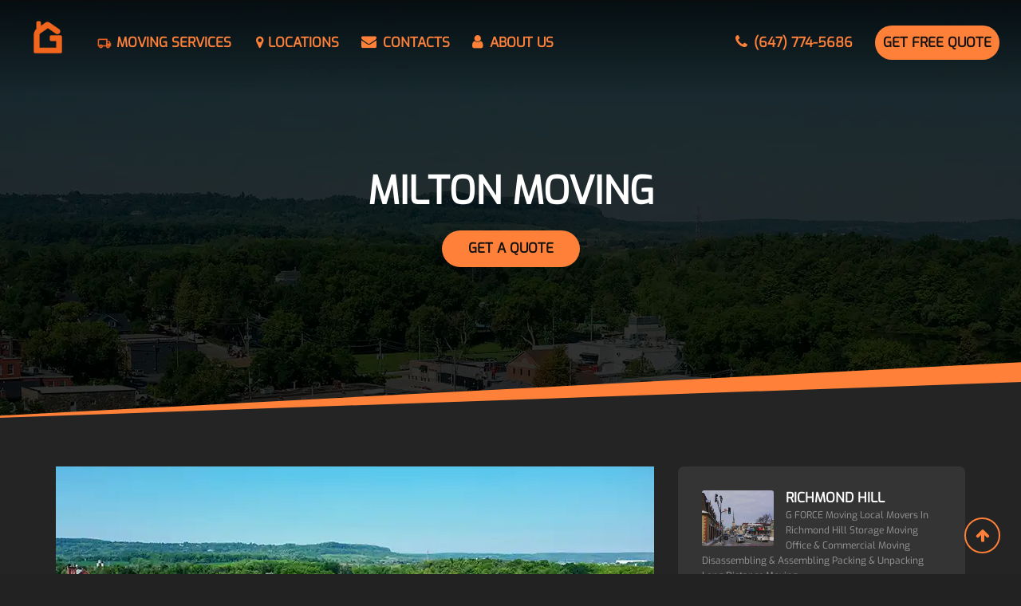

--- FILE ---
content_type: text/html; charset=UTF-8
request_url: https://gforcemoving.ca/milton
body_size: 6366
content:
<!DOCTYPE html>
<html>
    <head>
<script>
  dataLayer = [];
</script>
<!-- Google Tag Manager -->
<script>(function(w,d,s,l,i){w[l]=w[l]||[];w[l].push({'gtm.start':
new Date().getTime(),event:'gtm.js'});var f=d.getElementsByTagName(s)[0],
j=d.createElement(s),dl=l!='dataLayer'?'&l='+l:'';j.async=true;j.src=
'https://www.googletagmanager.com/gtm.js?id='+i+dl;f.parentNode.insertBefore(j,f);
})(window,document,'script','dataLayer','GTM-TW4X8ND');</script>
<!-- End Google Tag Manager -->
        <meta charset="UTF-8">
        <title>G-FORCE Moving Milton Moving</title>
        <meta name="viewport" content="width=device-width, initial-scale=1.0">
        <meta name="p:domain_verify" content="8517f86cf6a5f3d5ca38877a6f007b0a"/>
            
    <title>Moving Company in Milton | Professional Movers | G FORCE Moving</title>
    <meta name="description" content="G FORCE Moving Local Movers in Milton Storage Moving Office &amp; Commercial Moving Disassembling &amp; Assembling Packing &amp; Unpacking Long Distance Moving">
    <meta name="keywords" content="Milton moving, Milton movers, Milton moving service">
        <!-- Favicon -->
        <link rel="shortcut icon" href="/img/favicon-gforce-moving-company.png">
        	    <link href='/css/css.css?family=Exo' rel='stylesheet'>
        <!-- Template CSS Files -->
        <link rel="stylesheet" type="text/css" href="/css/bootstrap.min.css">
        <link rel="stylesheet" type="text/css" href="/css/font-awesome.min.css">
        <link rel="stylesheet" type="text/css" href="/css/magnific-popup.css">
        <link rel="stylesheet" type="text/css" href="/css/style.css">
        <link rel="stylesheet" type="text/css" href="/css/skins/yellow.min.css">

        <!-- Revolution Slider CSS Files -->
        <link rel="stylesheet" type="text/css" href="/js/plugins/revolution/css/settings.css">
        <link rel="stylesheet" type="text/css" href="/js/plugins/revolution/css/layers.css">
        <link rel="stylesheet" type="text/css" href="/js/plugins/revolution/css/navigation.css">

        <!-- Template JS Files -->
        <script src="/js/modernizr.js" async></script>


        <!-- Template JS Files -->
    <script src="/js/jquery-2.2.4.min.js"></script>
    <script src="/js/plugins/jquery.easing.1.3.js"></script>
    <script src="/js/plugins/bootstrap.min.js"></script>
    <script src="/js/plugins/jquery.filterizr.js"></script>
    <script src="/js/plugins/jquery.magnific-popup.min.js"></script>

    <!-- Revolution Slider Main JS Files -->
     <script src="/js/plugins/revolution/js/jquery.themepunch.tools.min.js"></script>
     <script src="/js/plugins/revolution/js/jquery.themepunch.revolution.min.js"></script>

    <!-- Main JS Initialization File -->
    <script src="/js/custom.min.js" async></script>
    <script src="/js/plugins/jquery.bxslider.min.js"></script>
        
    
    <style>
        .banner.banner-blog-post {
            background-image: url(/public/img/offices/milton-moving.webp);
            background-size: initial;
        }

        .blog h2, .blog h3 {
            font-size: 40px;
            color: #FF8038 !important;
            text-decoration: none;
            line-height: 1.5;
        }

        .blog li {
            padding-bottom: 30px;
        }
    </style>

    </head>
    <body class="double-diagonal dark">
<!-- Google Tag Manager (noscript) -->
<noscript><iframe src="https://www.googletagmanager.com/ns.html?id=GTM-TW4X8ND"
height="0" width="0" style="display:none;visibility:hidden"></iframe></noscript>
<!-- End Google Tag Manager (noscript) -->
        <div class="preloader" id="preloader">
            <div class="logopreloader">
                <img src="/img/gforce_logo.png" alt="logo">
            </div>
            <div class="loader" id="loader"></div>
        </div>
        <div class="wrapper">
            <header class="header">
                <div class="header-inner">
                    <!-- Navbar Starts -->
                    <nav class="navbar mobile">
                        <div class="container">
                            <div class="row">
                                <div class="col-xs-1">
                                    <!-- Logo White Starts -->
                                    <a href="/">
                                        <img id="logo-light" class="logo-light" src="/img/gforce_logo.png" alt="G-FORCE Moving Company" >
                                    </a>
                                    <!-- Logo White Ends -->
                                </div>
                                <div class="col-xs-10">
                                    <a class="custom-button" id="qoute" href="/quote"><span data-hover="Get a Quote" style="margin-left: 15px;">Get a Quote</span></a>
                                </div>
                                <div class="col-xs-1">
                                    <!-- Toggle Icon for Mobile Starts -->
                                    <button class="navbar-toggle navbar-toggler" type="button" data-toggle="collapse" data-target=".navbar-collapse" aria-controls="navbarSupportedContent" aria-expanded="false" aria-label="Toggle navigation">
                                        <span id="icon-toggler">
                                        <span></span>
                                        <span></span>
                                        <span></span>
                                        <span></span>
                                        </span>
                                    </button>
                                    <!-- Toggle Icon for Mobile Ends -->
                                </div>
                            </div>
                        </div>
                        <div id="navbarSupportedContent" class="collapse navbar-collapse navbar-responsive-collapse" style="max-height: 947px;">
                            <!-- Main Menu Starts -->
                            <ul class="nav navbar-nav" id="main-navigation">
				                <li class="dropdown active">
                                    <a href="#" class="dropdown-toggle" data-toggle="dropdown"><img src="/img/header-icon/g-force-moving-services.png" style="display: inline-block;width: 20px;"> Moving Services</a>
                                    <ul class="dropdown-menu" role="menu">
                                        <li><a href="/local_moving">Local Moving</a></li>
                                        <li><a href="/long_moving">Long Distance Moving</a></li>
                                        <li><a href="/commercial_moving">Office & Commercial Moving</a></li>
                                        <li><a href="/storage_moving">Storage Moving</a></li>
                                        <li><a href="/assembling">Assembling & Disassembling</a></li>
                                        <li><a href="/packing">Packing and Unpacking</a></li>
                                    </ul>
                                </li>
                                <li class="active"><a href="/locations"><i class="fa fa-map-marker icon-angle"></i> Locations</a></li>
                                <li class="active"><a href="/contact"><i class="fa fa-envelope"></i> Contacts</a></li>
                                <li class="active"><a href="/#about"><i class="fa fa-user"></i> About Us</a></li>
                                
                            </ul>
                            <ul class="social">
                                <li class="navbarmobile active">
                                    <a href="tel:6477745686">
                                        <i class="fa fa-phone"></i>
                                        <span>CALL</span>
                                    </a>
                                </li>
                                <li class="navbarmobile active">
                                    <a href="sms:6477745686?&body=I%27m%20interested%20in%20your%20services.%20Please%20contact%20me.">
                                        <i class="fa fa-envelope"></i>
                                        <span>MESSAGE</span>
                                    </a>
                                </li>
                            </ul>

                            <!-- Main Menu Ends -->
                        </div>
                        <!-- Search Input Starts -->
                        <div class="site-search hidden-xs">
                            <div class="search-container">
                                <input id="search-input" type="text" placeholder="type your keyword and hit enter ...">
                                <span class="close">×</span>
                            </div>
                        </div>
                        <!-- Search Input Ends -->
                        <!-- Navigation Menu Ends -->
                    </nav>
                    <nav class="navbar desktop">
                        
                        <!-- Toggle Icon for Mobile Ends -->
                        <div id="navbarSupportedContent" class="collapse navbar-collapse navbar-responsive-collapse" style="max-height: 947px;">
                            <!-- Main Menu Starts -->
                            <ul class="nav navbar-nav" id="main-navigation">
                                <li class="active">
                                    <a href="/" style="padding:0px;">
                                        <img id="logo-dark" style="width: 90px;" class="logo-dark" src="/img/gforce_logo.png" alt="G-FORCE Moving Company" >
                                    </a>
                                </li>
				                <li class="dropdown active">
                                    <a href="#" class="dropdown-toggle" data-toggle="dropdown"><img src="/img/header-icon/g-force-moving-services.png" style="display: inline-block;width: 20px;"> Moving Services</a>
                                    <ul class="dropdown-menu" role="menu">
                                        <li><a href="/local_moving">Local Moving</a></li>
                                        <li><a href="/long_moving">Long Distance Moving</a></li>
                                        <li><a href="/commercial_moving">Office & Commercial Moving</a></li>
                                        <li><a href="/storage_moving">Storage Moving</a></li>
                                        <li><a href="/assembling">Assembling & Disassembling</a></li>
                                        <li><a href="/packing">Packing and Unpacking</a></li>
                                    </ul>
                                </li>
                                <li class="active"><a href="/locations"><i class="fa fa-map-marker icon-angle"></i> Locations</a></li>
                                <li class="active"><a href="/contact"><i class="fa fa-envelope"></i> Contacts</a></li>
                                <li class="active"><a href="/#about"><i class="fa fa-user"></i> About Us</a></li>
                                <li class="navbarmobile active" style="display:none;"><a href="tel:6477745686"><i class="fa fa-phone"></i> (647) 774-5686</li></a>
                                <li class="navbarmobile" style="display:none;" style="color: white;"><a id="qoute" href="/quote">
                                    <span data-hover="Get a Quote" style="background-color: #FF8038;padding: 10px;border-radius: 40px;color:#111111;">Get Free Quote</span></a>
                                </li>
                            </ul>
                            <ul class="nav navbar-nav" style="float:right;" id="navbar2">
                                <li class="active"><a href="tel:6477745686"><i class="fa fa-phone"></i> (647) 774-5686</li></a>
                                <li class="" style="color: white;"><a id="qoute" href="/quote" style="color: white !important;">
                                    <span data-hover="Get a Quote" style="background-color: #FF8038;padding: 10px;border-radius: 40px;color:#111111;">Get Free Quote</span></a>
                                </li>
                            </ul>
                            <!-- Main Menu Ends -->
                        </div>
                        <!-- Search Input Starts -->
                        <div class="site-search hidden-xs">
                            <div class="search-container">
                                <input id="search-input" type="text" placeholder="type your keyword and hit enter ...">
                                <span class="close">×</span>
                            </div>
                        </div>
                        <!-- Search Input Ends -->
                        <!-- Navigation Menu Ends -->
                    </nav>
                    <!-- Navbar Ends -->
                </div>
            </header>
        <div id="modal-wrapper" class="modal-wrapper">

  <div class="modal-content">
    <button id="cta-modal-close" class="cta-modal-close" aria-controls="modal-wrapper" aria-expanded="true" aria-labelledby="modal-close-label"><i class="fa fa-times"></i><span class="modal-close-label" id="modal-close-label">Close</span></button>
    <h2>Ready to Move?</h2>

    <div class="cta-modal-buttons">
      <ul class="list list-inline social list-modal">
                                    <li class="sms">
                                        <a class="custom-button" href="tel:6477745686">CALL</a>
                                    </li>
                                    <li class="phone-call">
                                        <a class="custom-button" href="mailto:contact@gforcemoving.ca">TEXT</a>
                                    </li>
                                    <li style="padding-right:15px" class="online-quote">
                                        <a class="custom-button" href="/quote">ONLINE QUOTE</a>
                                    </li>
                                </ul>
    </div>
  </div>

</div>

            <section class="banner banner-blog-post">
        <div class="content text-center">
            <div class="text-center top-text">
                <!-- Main Heading Starts -->
                <div class="text-center top-text">
                    <h1>Milton Moving</h1>
                </div> 
                <!-- Main Heading Ends -->
                <a class="custom-button" id="qoute" href="/quote"><span data-hover="Get a Quote">Get a Quote</span></a>
            </div>
        </div>
    </section>
    
    <section class="blog">
        <div class="container">
            <div class="row">
                <div class="content col-xs-12 col-md-8">
                    <!-- Article Starts -->
                    <article>
                        <img src="https://gforcemoving.ca/public/img/offices/milton-mover.webp" alt="Milton Moving">

<h2>Welcome to G FORCE Moving Company in Milton!</h2>

<p>As your trusted moving experts, we are dedicated to providing exceptional moving services to residents and businesses in the vibrant city of Milton, Ontario. Whether you're planning a local move within the city or a long-distance relocation, our experienced team is here to ensure a seamless and stress-free moving experience.
</p>

<h2>Moving services in Milton</h2>

<p>We have developed a comprehensive range of moving services specifically tailored to meet your unique needs in Milton:</p>

<ul>
<li>Local Moving: Our knowledgeable movers are well-acquainted with the neighborhoods and streets of Milton, guaranteeing a smooth and efficient local moving experience.</li>
<li>Long Distance Moving: Moving to or from Milton? Our long-distance moving services are tailored to transport your belongings safely and securely over greater distances, providing you with peace of mind throughout the journey.</li>
<li>Office and Commercial Moving: We understand the importance of a smooth business transition. Our professional team specializes in office and commercial relocations, ensuring minimal disruption to your operations.</li>
<li>Storage Moving: Need temporary storage during your move? Our storage moving services offer secure and convenient storage options, keeping your belongings safe until you're ready to settle in your new location.</li>
<li>Assembling and Disassembling: Our skilled team is equipped to handle the assembly and disassembly of furniture, taking care of the intricate details to ensure your items are transported safely and efficiently.</li>
<li>Packing and Unpacking: Let us take the stress out of packing. Our expert packing and unpacking services utilize high-quality materials and techniques, safeguarding your belongings throughout the moving process.</li>
</ul>

<p>At G FORCE Moving Company, we understand that every move is unique. We take pride in delivering personalized moving solutions tailored to your specific requirements. Our dedicated professionals will work closely with you to plan and execute your move with the utmost care and attention to detail.</p>

<h2>Professional movers in Milton</h2>

<p>Rest assured, our movers are fully licensed, insured, and trained professionals who handle your belongings with the highest level of care and respect. We utilize top-quality packing materials and equipment to ensure the safety and protection of your items during transit.</p>


<h2>Contact us</h2>

<p>If you're searching for reliable and affordable moving services in Georgina, Ontario, look no further than G FORCE Moving Company. Contact us today to schedule your move and experience a seamless and stress-free relocation with G FORCE Moving Company!</p>
                    </article>
                    <!-- Article Ends -->
                </div>
                <!-- Sidebar Starts -->
<div class="sidebar col-xs-12 col-md-4">
    <!-- Archives Widget Ends -->
    <!-- Latest Posts Widget Ends -->
    <div class="widget recent-posts">
        <ul class="unstyled clearfix">
        <!-- Recent Post Widget Starts -->
                                <li>
            <div class="posts-thumb pull-left"> 
                <a href="/richmond-hill">
                    <img alt="Richmond Hill" src="/public/img/offices/richmond-hill-moving.webp">
                </a>
            </div>
            <div class="post-info">
                <h4 class="entry-title">
                    <a href="/richmond-hill">Richmond Hill</a>
                </h4>
                <p style="font-size: 14px!important;line-height: initial;">
                    <span class="post-date"> G FORCE Moving Local Movers in Richmond Hill Storage Moving Office &amp; Commercial Moving Disassembling &amp; Assembling Packing &amp; Unpacking Long Distance Moving</span>
                </p>
            </div>
            <div class="clearfix"></div>
        </li>
                                        <li>
            <div class="posts-thumb pull-left"> 
                <a href="/oshawa">
                    <img alt="Oshawa" src="/public/img/offices/oshawa-moving.webp">
                </a>
            </div>
            <div class="post-info">
                <h4 class="entry-title">
                    <a href="/oshawa">Oshawa</a>
                </h4>
                <p style="font-size: 14px!important;line-height: initial;">
                    <span class="post-date"> G FORCE Moving Local Movers in Oshawa Storage Moving Office &amp; Commercial Moving Disassembling &amp; Assembling Packing &amp; Unpacking Long Distance Moving</span>
                </p>
            </div>
            <div class="clearfix"></div>
        </li>
                                        <li>
            <div class="posts-thumb pull-left"> 
                <a href="/etobicoke">
                    <img alt="Etobicoke" src="/public/img/offices/etobicoke-moving-services.webp">
                </a>
            </div>
            <div class="post-info">
                <h4 class="entry-title">
                    <a href="/etobicoke">Etobicoke</a>
                </h4>
                <p style="font-size: 14px!important;line-height: initial;">
                    <span class="post-date"> G FORCE Moving Local Movers in Etobicoke Storage Moving Office &amp; Commercial Moving Disassembling &amp; Assembling Packing &amp; Unpacking Long Distance Moving</span>
                </p>
            </div>
            <div class="clearfix"></div>
        </li>
                                        <li>
            <div class="posts-thumb pull-left"> 
                <a href="/north-york">
                    <img alt="North York" src="/public/img/offices/north-york-best-movers.webp">
                </a>
            </div>
            <div class="post-info">
                <h4 class="entry-title">
                    <a href="/north-york">North York</a>
                </h4>
                <p style="font-size: 14px!important;line-height: initial;">
                    <span class="post-date"> G FORCE Moving Local Movers in North York Storage Moving Office &amp; Commercial Moving Disassembling &amp; Assembling Packing &amp; Unpacking Long Distance Moving</span>
                </p>
            </div>
            <div class="clearfix"></div>
        </li>
                                        <li>
            <div class="posts-thumb pull-left"> 
                <a href="/toronto">
                    <img alt="Toronto" src="/public/img/offices/toronto-moving.webp">
                </a>
            </div>
            <div class="post-info">
                <h4 class="entry-title">
                    <a href="/toronto">Toronto</a>
                </h4>
                <p style="font-size: 14px!important;line-height: initial;">
                    <span class="post-date"> G FORCE Moving Local Movers in Toronto Storage Moving Office &amp; Commercial Moving Disassembling &amp; Assembling Packing &amp; Unpacking Long Distance Moving</span>
                </p>
            </div>
            <div class="clearfix"></div>
        </li>
                                                                                                                                                                                                                                                                                                                                                                                                                                                                                                                                                                                                                                                                                                                                                                                                <!-- Recent Post Widget Ends -->
        </ul>
    </div>
    <!-- Tags Widget Ends -->
</div>
<!-- Sidebar Ends -->            </div>
        </div>
    </section>

    <section class="testimonials" id="reviews">
    <div class="section-overlay">
        <!-- Container Starts -->
        <div class="container">
            <!-- Main Heading Starts -->
            <div class="text-center top-text">
                <h2><span>Happy</span> Customers</h2>
                <h4>Testimonials</h4>
            </div>
            <!-- Main Heading Starts -->
            <!-- Blockquotes Starts -->
            <div id="quote-carousel" class="carousel slide" data-ride="carousel">
                <!-- Wrapper For Sliders Starts -->
                <!-- Indicators Starts -->
                <ol class="carousel-indicators">
                                                            <li data-target="#quote-carousel" data-slide-to="0" class="active"></li>
                                                                                <li data-target="#quote-carousel" data-slide-to="1" class=""></li>
                                                                                <li data-target="#quote-carousel" data-slide-to="2" class=""></li>
                                                                                <li data-target="#quote-carousel" data-slide-to="3" class=""></li>
                                                                                <li data-target="#quote-carousel" data-slide-to="4" class=""></li>
                                                                            </ol>
                <!-- Indicators Ends -->
                <div class="carousel-inner">
                    <!-- Quote #1 Starts -->
                                                            
                    <div class="item active">
                        <blockquote>
                            <img class="img-circle img-responsive" src="https://lh3.googleusercontent.com/a/default-user=s128-c0x00000000-cc-rp-mo" alt="client">
                            <p>Excellent moving service! The team was professional, efficient, and took great care of our belongings. Highly recommend!</p>
                            <a href="" target="_blank"><h5>Sarah Johnson</h5></a>
                        </blockquote>
                    </div>
                                                            
                    <div class="item ">
                        <blockquote>
                            <img class="img-circle img-responsive" src="https://lh3.googleusercontent.com/a/default-user=s128-c0x00000000-cc-rp-mo" alt="client">
                            <p>Outstanding experience from start to finish. The movers were punctual, careful, and very friendly. Best moving company I have used!</p>
                            <a href="" target="_blank"><h5>Michael Chen</h5></a>
                        </blockquote>
                    </div>
                                                            
                    <div class="item ">
                        <blockquote>
                            <img class="img-circle img-responsive" src="https://lh3.googleusercontent.com/a/default-user=s128-c0x00000000-cc-rp-mo" alt="client">
                            <p>Professional and reliable service. They handled our move with care and made the whole process stress-free. Thank you!</p>
                            <a href="" target="_blank"><h5>Emily Rodriguez</h5></a>
                        </blockquote>
                    </div>
                                                            
                    <div class="item ">
                        <blockquote>
                            <img class="img-circle img-responsive" src="https://lh3.googleusercontent.com/a/default-user=s128-c0x00000000-cc-rp-mo" alt="client">
                            <p>Great team! They were quick, efficient, and very careful with our furniture. Definitely recommend their services.</p>
                            <a href="" target="_blank"><h5>David Thompson</h5></a>
                        </blockquote>
                    </div>
                                                            
                    <div class="item ">
                        <blockquote>
                            <img class="img-circle img-responsive" src="https://lh3.googleusercontent.com/a/default-user=s128-c0x00000000-cc-rp-mo" alt="client">
                            <p>Fantastic moving company! Professional, courteous, and handled everything perfectly. Will use again!</p>
                            <a href="" target="_blank"><h5>Lisa Anderson</h5></a>
                        </blockquote>
                    </div>
                                                            <!-- Quote #2 Ends -->
                    <!-- Quote #3 Starts -->
                    
                    <!-- Quote #3 Ends -->
                </div>
                <!-- Wrapper For Sliders Ends -->
            </div>
            <!-- Blockquotes Ends -->
        </div>
        <!-- Container Ends -->
    </div>
</section>
    <section class="logos">
    <div class="container">

        <div class="text-center top-text">
                <h2><span>Fully Licensed </span> and Insured Company</h2>
        </div>
        <ul class="bxslider" id="bxslider">
            <!-- Logos Items Starts -->
            
            <li><img src="/img/awards-and-licenses/wsib-fully-licenced-moving-company.jpg" style="width:30%;height:30%;" alt="3docean"></li>
            <li><img src="/img/awards-and-licenses/cvor.png" style="width:85%;height:85%;"  alt="graphicriver"></li>
            
            <li><img src="/img/awards-and-licenses/google-five-star-revard.png" style="width:70%;height:70%;"  alt="codecanyon"></li>
            
            <li><img src="/img/awards-and-licenses/homestars-best-of-awards-2021.png" style="width:30%;height:30%;"  alt="audiojungle"></li>
                <li><img src="/img/awards-and-licenses/homestars-verified.png" style="width:30%;height:30%;"  alt="activeden"></li>
            
            <!-- Logos Items Ends -->
        </ul>
    </div>
</section>
                <footer class="footer top-logos">
            <!-- Footer Top Area Starts -->
            <div class="container top-footer">
                <div class="row">

                    <div class="col-lg-4 col-xs-12 col-sm-5 col-md-4">
                        <h4 style="line-height: 1;">GET THE FREE QUOTE TODAY</h4>
                        <div class="menu">
                            <ul>
                                <li><span><i class="fa fa-envelope-open"></i> <a href="mailto:contact@gforcemoving.ca">contact@gforcemoving.ca</a></span></li>
                                <li><span><i class="fa fa-phone"></i> <a href="tel:6477745686">(647) 774-5686</a></span></li>
                                <li class="dropdown">
                                    <a href="#" class="dropdown-toggle" data-toggle="dropdown"><i class="fa fa-clock-o"></i> CURRENTLY OPEN <i class="fa fa-chevron-down"></i></a>
                                    <ul class="dropdown-menu" role="menu">
                                        <li>Monday-Friday : 08:00–21:00</li>
                                        <li>Saturday-Sunday : 08:00–20:00</li>
                                    </ul>
                                </li>
                            </ul>
                        </div>

                        
                    </div>
                    <div class="col-lg-2 col-xs-12 col-sm-2 col-md-2">
                        <h4 style="line-height: 1;">Learn More</h4>
                        <div class="menu">
                            <ul>
                                <li><a href="/locations">Locations</a></li>
                                <li><a href="#about"  class="scrollLink">About Us</a></li>
                                <li><a href="/tips">Q&A</a></li>
                            </ul>
                        </div>
                    </div>
                    <div class="col-lg-5 col-xs-12 col-sm-4 col-md-4">
                        <h4 style="line-height: 1;">Moving Services</h4>
                        <div class="menu">
                            <ul>
                                <li><a href="/local_moving">Local Moving</a></li>
                                <li><a href="/long_moving">Long Distance Moving</a></li>
                                <li><a href="/commercial_moving">Office & Commercial Moving</a></li>
                                <li><a href="/storage_moving">Storage Moving</a></li>
                                <li><a href="/assembling">Assembling & Disassembling</a></li>
                                <li><a href="/packing">Packing and Unpacking</a></li>
                            </ul>
                        </div>
                    </div>
                    <div class="col-lg-1 col-xs-12 col-sm-1 col-md-2">
                        <div class="social-icons mt-auto">
                            <ul class="social">
                                <li>
                                    <a class="facebook" href="https://facebook.com/gforcemove/" title="facebook" target="_blank"></a>
                                </li>
                                <li>
                                    <a class="twitter" href="https://twitter.com/gforcemoving" title="twitter" target="_blank"></a>
                                </li>
				                <li>
                                    <a class="instagram" href="https://instagram.com/gforce_moving_company?igshid=1x3ggo5jvurss" title="instagram" target="_blank"></a>
                                </li>
				                <li>
                                    <a class="homestar" href="https://homestars.com/companies/2946050-g-force-moving-and-delivery" title="homestar" target="_blank"></a>
                                </li>
				                <li>
                                    <a class="pinterest" href="https://www.pinterest.ca/gforcemoving/" title="pinterest" target="_blank"></a>
                                </li>
                            </ul>
                        </div>
                    </div>
                </div>

                <!-- Footer Bottom Area Starts -->
                <div class="bottom-footer">
                    <div class="row">
                        <div class="col-xs-12">
                            <!-- Copyright Text Starts -->
                            <p style="color:#FFFFFF;opacity:0.5;">© 2023 All Rights Reserved <a href="/" target="_blank">G-FORCE Moving Company Inc.</a></p>
                            <!-- Copyright Text Ends -->
                        </div>
                    </div>
                </div>
                <!-- Footer Bottom Area Ends -->
            </div>
            <!-- Footer Top Area Ends -->

        </footer>
        <div id="back-top-wrapper">
            <p id="back-top" style="display: block;">
                <a href="#top"><span></span></a>
            </p>
        </div>

     </div>   
    </body>
</html>

--- FILE ---
content_type: text/css
request_url: https://gforcemoving.ca/css/style.css
body_size: 22371
content:
@import url(https://fonts.googleapis.com/css?family=Raleway:300,400,400i,500,600,700,800);
body{
    font:14px/22px Raleway,Arial,Helvetica,sans-serif;
    color:#6e6e6e;
    background-color:#222;
    padding:0!important;
    position:relative;
    -webkit-font-smoothing:antialiased;
    -moz-osx-font-smoothing:grayscale
}
.wrapper{
    overflow:hidden;
    background-color:#fff
}
.section-overlay{
    background-color:rgba(0,0,0,.7);
    padding:90px 0 120px
}
#contactpage .section-overlay{
    background-color:#343434;
    padding:90px 0 120px
}
#myform .section-overlay{
    background-color:#343434;
    padding:90px 0 120px
}
.blog .container,.pricing .container,.services .container{
    padding:90px 15px!important
}
.about .container,.team .container{
    padding:90px 15px 112px!important
}
.portfolio .container{
    padding:90px 0!important
}
.unstyled{
    list-style:none;
    margin:0;
    padding:0
}
@media(min-width:1200px){
    body.boxed header{
        max-width:1220px
    }
    body.boxed{
        background:url(../img/backgrounds/az_subtle.png);
        background-attachment:fixed
    }
    body.boxed .wrapper{
        max-width:1220px;
        margin:0 auto;
        background:#fff;
        box-shadow:0 3px 8px 7px #ccc
    }
}
hr{
    margin-top:25px
}
body.dark{
    color:#ccc
}
body.dark .portfolio .caption h3,body.dark .portfolio .nav-pills li,body.dark h1,body.dark h2,body.dark h4,body.dark h5,body.dark h6,body.dark p{
    color:#eee
}
body.dark .faq,body.dark .shop-cart,body.dark .shop-checkout,body.dark .terms,body.dark .wrapper,body.dark ul.nav li.dropdown ul.dropdown-menu,body.dark.auth-page,body.dark.boxed .wrapper{
    background-color:#242424
}
body.dark ul.nav li.dropdown ul.dropdown-menu li:first-child{
    padding-top:1px
}
body.dark .panel.panel-default{
    border-color:#343434
}
body.dark .about .about-content .title-about,body.dark .comments-heading,body.dark .comments-list .comment-author,body.dark .header-fixed .navbar-nav .fa-search,body.dark .header-fixed ul.navbar-nav li a,body.dark .header.header-fixed ul.nav li.dropdown ul.dropdown-menu li a,body.dark .latest-post .post-title a,body.dark .price-content .value,body.dark .project .project-details h3,body.dark .shop-cart .price,body.dark .shop-cart .table .icon-delete-product,body.dark .shop-cart .table h6,body.dark .shop-cart .table td span.price,body.dark .shop-cart .table.cart-total th.total .price,body.dark .shop-cart h4.title-totals,body.dark .shop-cart table.order thead tr,body.dark .shop-checkout .checkout table.products td.text-price,body.dark .shop-checkout h3,body.dark .sidebar .widget-title,body.dark .terms h3,body.dark .widget.recent-posts .entry-title a,body.dark h4.panel-title a.collapsed,body.dark ul.nav li.dropdown ul.dropdown-menu li a,body.dark ul.navbar-nav>li>a,body.dark.blog-page article h4{
    color:#fff
}
body.dark .panel-default>.panel-heading+.panel-collapse>.panel-body{
    border-top-color:#343434
}
body.dark ul.nav li.dropdown ul.dropdown-menu{
    border:1px solid #343434;
    box-shadow:none;
    border-top:0
}
body.dark ul.nav.nav-tabs li a,ul.nav.nav-tabs li.active a{
    color:#ddd
}
body.dark .header.header-fixed{
    background-color:#242424;
    border-bottom:1px solid #343434
}
body.dark .header.header-fixed #icon-toggler span{
    background-color:#FF8038
}
body.dark .shop-checkout .form-group select.form-control:focus{
    border:1px solid #333
}
body.dark .sidebar ul.nav.nav-tabs li a{
    color:#ddd
}
body.dark.blog-page .meta{
    border-top:1px solid #343434;
    border-bottom:1px solid #343434
}
body.dark .sidebar ul.nav-tabs li,body.dark .widget.recent-posts ul li{
    border-bottom:1px solid #444
}
body.dark .sidebar ul.nav-tabs li:last-child,body.dark.blog-page .widget.recent-posts ul li:last-child{
    border-bottom:0
}
body.dark .shop-checkout select{
    background:#343434;
    border:1px solid #444
}
body.dark .comments-list .comment,body.dark .custom-form input[type=email],body.dark .custom-form input[type=password],body.dark .custom-form input[type=text],body.dark .custom-form textarea,body.dark .shop-cart .qty,body.dark .shop-cart .quantity,body.dark .shop-cart input.qtyminus,body.dark .shop-cart input.qtyplus,body.dark .shop-cart table.order thead tr,body.dark .shop-checkout .checkout .payment .cheque,body.dark .shop-checkout .checkout .payment .paypal,body.dark .shop-checkout .checkout table.products th.with-bg,body.dark .shop-checkout .checkout table.products thead tr,body.dark .widget,body.dark.blog-page .pagination li a:hover{
    background-color:#343434
}
body.dark.blog-page .pagination li a{
    border:1px solid #343434;
    color:#fff
}
body.dark .shop-cart .table tbody>tr,body.dark .shop-cart .table.cart-total .section-border,body.dark .shop-checkout .table tbody>tr{
    border-bottom:1px solid #343434
}
body.dark .custom-form input[type=email],body.dark .custom-form input[type=password],body.dark .custom-form input[type=text],body.dark .custom-form textarea{
    border:1px solid #444;
    color:#fff
}
body.dark .custom-form input[type=email]:active,body.dark .custom-form input[type=email]:focus,body.dark .custom-form input[type=password]:active,body.dark .custom-form input[type=password]:focus,body.dark .custom-form input[type=text]:active,body.dark .custom-form input[type=text]:focus,body.dark .custom-form textarea:active,body.dark .custom-form textarea:focus{
    border:1px solid #555;
    background-color:#343434
}
body.dark .about ul.nav.nav-tabs li>a{
    border-left:1px solid #aaa
}
body.dark .about ul.nav.nav-tabs li:first-child>a{
    border-left:0
}
body.dark .about,body.dark .blog,body.dark .contact,body.dark .logos,body.dark .portfolio,body.dark .preloader,body.dark .pricing,body.dark .project,body.dark .project .bx-wrapper,body.dark .services,body.dark .team,body.dark .user-auth>div:nth-child(2){
    background-color:#242424
}
body.dark .project .bx-wrapper{
    border:5px solid #242424
}
body.dark .services-box-item-content,body.dark .services-box-item-cover{
    background:#151515;
    box-shadow:none
}
body.dark .about .about-content .about-right-side img{
    border:0
}
body.dark hr{
    border-top:1px solid #343434;
    background-color:transparent
}
body.dark .caption p,body.dark .info-map-boxes-item p,body.dark .services-box-item-content p{
    color:#ccc
}
body.dark .team-member{
    box-shadow:none
}
body.dark .team-member-caption{
    background-color:#151515
}
body.dark .info-map-boxes-item{
    background-color:#343434;
    box-shadow:none
}
body.dark .info-map-boxes-item:before{
    background-color:#343434
}
body.dark .info-map-boxes-item h1{
    border-bottom:1px solid #444
}
body.dark .gmap_container{
    color:#6e6e6e
}
body.dark .pricing-wrapper>li{
    background:#171717
}
body.dark .price-content .currency{
    color:#666
}
body.dark .pricing-features li{
    border-bottom:1px solid #242424
}
body.dark.reversed-skew .logos{
    margin-top:-50px;
    padding-top:27px;
    margin-bottom:-115px;
    padding-bottom:95px
}
body.dark.skew .logos{
    margin-top:-50px;
    padding-top:50px;
    margin-bottom:-82px;
    padding-bottom:80px
}
body.big-triangle.about-page.dark .testimonials:after,body.big-triangle.about-page.dark .testimonials:before,body.dark.big-triangle .banner:after,body.dark.big-triangle .banner:before,body.dark.big-triangle .contactform:after,body.dark.big-triangle .contactform:before,body.dark.big-triangle .facts:after,body.dark.big-triangle .facts:before,body.dark.big-triangle .mainslider:after,body.dark.big-triangle .mainslider:before,body.dark.big-triangle .newsletter:after,body.dark.big-triangle .newsletter:before,body.dark.big-triangle .projectmanager:after,body.dark.big-triangle .projectmanager:before,body.dark.big-triangle .testimonials:after,body.dark.big-triangle .testimonials:before,body.dark.big-triangle .videopromotion:after,body.dark.big-triangle .videopromotion:before{
    border-bottom:100px solid #242424
}
body.about-page.big-triangle.dark .call-to-action:after,body.about-page.big-triangle.dark .call-to-action:before,body.dark.big-triangle .call-to-action:after,body.dark.big-triangle .call-to-action:before,body.dark.big-triangle .facts:after,body.dark.big-triangle .facts:before,body.dark.big-triangle .newsletter:after,body.dark.big-triangle .newsletter:before,body.dark.big-triangle .projectmanager:after,body.dark.big-triangle .projectmanager:before,body.dark.big-triangle .testimonials:after,body.dark.big-triangle .testimonials:before,body.dark.big-triangle .videopromotion:after,body.dark.big-triangle .videopromotion:before{
    border-top:100px solid #242424
}
body.dark.big-triangle .footer.top-logos:after,body.dark.big-triangle .footer.top-logos:before{
    border-top:100px solid #242424
}
body.dark.big-triangle .footer:after,body.dark.big-triangle .footer:before{
    border-top:100px solid #242424
}
body.dark.big-triangle .call-to-action:after,body.dark.big-triangle .call-to-action:before,body.dark.big-triangle .contactform:after,body.dark.big-triangle .contactform:before{
    border-bottom:100px solid #242424
}
body.dark .divider .outer-line{
    border-bottom:1px solid #888
}
body.dark .pricing-switcher>p{
    background:#444
}
body.dark .footer{
    background:#111
}
body.normal .videopromotion .section-overlay{
    padding:90px 0 106px
}
body.normal .newsletter .section-overlay{
    padding:90px 0 112px
}
body.normal .facts .section-overlay{
    padding:90px 0 84px
}
body.normal .call-to-action .section-overlay{
    padding:90px 0 110px
}
body.normal .testimonials .section-overlay{
    padding:90px 0 137px
}
body.normal .services .container{
    padding:90px 15px 72px!important
}
body.normal .portfolio .container{
    padding:90px 0 96px!important
}
body.normal .pricing .container{
    padding:90px 15px 96px!important
}
body.normal .blog .container{
    padding:90px 15px 112px!important
}
body.normal.blog-page .blog .container{
    padding:100px 15px 70px!important
}
body.normal .contactform .section-overlay{
    padding:90px 0 60px!important
}
body.normal .project .container{
    padding:120px 15px
}
body.normal .shop-cart .container,body.normal .shop-checkout .container{
    padding:100px 15px
}
body.normal .terms .container{
    padding:70px 15px
}
body.skew .about,body.skew .blog,body.skew .call-to-action,body.skew .contactform,body.skew .facts,body.skew .faq,body.skew .newsletter,body.skew .pricing,body.skew .project,body.skew .projectmanager,body.skew .services,body.skew .shop-cart,body.skew .shop-checkout,body.skew .team,body.skew .terms,body.skew .testimonials,body.skew .videopromotion,body.skew.portfolio-page .portfolio,body.skew.pricing-page .pricing{
    -webkit-transform:skewY(-3deg);
    transform:skewY(-3deg)
}
body.skew .about .container,body.skew .blog .container,body.skew .call-to-action .container,body.skew .contactform .container,body.skew .facts .container,body.skew .faq .container,body.skew .newsletter .container,body.skew .pricing .container,body.skew .project .container,body.skew .projectmanager .container,body.skew .services .container,body.skew .shop-cart .container,body.skew .shop-checkout .container,body.skew .team .container,body.skew .terms .container,body.skew .testimonials .container,body.skew .videopromotion .container,body.skew.portfolio-page .portfolio .container,body.skew.pricing-page .pricing .container{
    -webkit-transform:skewY(3deg);
    transform:skewY(3deg);
    -webkit-backface-visibility:hidden;
    backface-visibility:hidden
}
body.skew .about,body.skew .faq,body.skew .project,body.skew .shop-cart,body.skew .shop-checkout,body.skew .terms,body.skew.portfolio-page .portfolio,body.skew.pricing-page .pricing{
    margin-top:-55px
}
body.skew .portfolio{
    margin-top:-20px;
    padding-top:17px
}
body.skew .contact{
    margin-bottom:100px
}
body.skew .contactform{
    margin-top:-150px
}
body.skew .about .container{
    padding:70px 15px 150px
}
body.skew .faq .container,body.skew .terms .container{
    padding:140px 15px 70px
}
body.skew .shop-cart .container,body.skew .shop-checkout .container{
    padding:140px 15px 100px
}
body.skew .project .container{
    padding:140px 15px 100px
}
body.skew .services .container{
    padding:70px 15px 90px
}
body.skew .pricing .container{
    padding:100px 15px 94px!important
}
body.skew .portfolio .container{
    padding:70px 15px 100px
}
body.skew .team .container{
    padding:70px 15px 120px
}
body.skew .blog .container{
    padding:90px 15px 112px!important
}
body.skew.blog-page .blog .container{
    padding:70px 15px 30px!important
}
body.skew.about-page .about .container,body.skew.about-page .team .container{
    padding:100px 15px 120px!important
}
body.skew.about-page .services .container{
    padding:100px 15px!important
}
body.skew.blog-page .blog{
    margin-top:-55px;
    padding-top:55px
}
body.skew .bx-wrapper{
    margin:90px 0 60px
}
body.skew .videopromotion .section-overlay{
    padding:90px 0 112px
}
body.skew .testimonials .section-overlay{
    padding:90px 0 135px
}
body.skew .facts .section-overlay{
    padding:90px 0
}
body.skew .contactform .section-overlay{
    padding:90px 0 60px!important
}
body.skew .info-map-boxes{
    margin-top:-285px
}
body.skew .footer{
    -webkit-transform:skewY(-3deg);
    transform:skewY(-3deg);
    margin-top:30px;
    margin-bottom:-50px;
    padding-bottom:50px;
    border:none
}
body.skew .footer .container{
    -webkit-transform:skewY(3deg);
    transform:skewY(3deg);
    -webkit-backface-visibility:hidden;
    backface-visibility:hidden;
    padding:120px 15px 0
}
body.reversed-skew .about{
    margin-top:-55px;
    margin-bottom:120px
}
body.reversed-skew .faq,body.reversed-skew .shop-cart,body.reversed-skew .shop-checkout,body.reversed-skew .terms,body.reversed-skew.portfolio-page .portfolio,body.reversed-skew.pricing-page .pricing{
    margin-top:-55px
}
body.reversed-skew .about .container{
    padding:70px 15px 100px
}
body.reversed-skew .faq .container,body.reversed-skew.portfolio-page .portfolio .container{
    padding:140px 15px 100px
}
body.reversed-skew .terms .container{
    padding:140px 15px 70px
}
body.reversed-skew .shop-cart .container,body.reversed-skew .shop-checkout .container{
    padding:140px 15px 100px
}
body.reversed-skew.pricing-page .pricing .container{
    padding:100px 15px 120px!important
}
body.reversed-skew .services .container{
    padding:70px 15px 90px
}
body.reversed-skew .pricing .container{
    padding:70px 15px 100px!important
}
body.reversed-skew .portfolio .container{
    padding:70px 0 100px!important
}
body.reversed-skew .project .container{
    padding:140px 15px 100px!important
}
body.reversed-skew .team .container{
    padding:70px 15px 120px
}
body.reversed-skew .blog .container{
    padding:70px 15px 30px!important
}
body.reversed-skew .about,body.reversed-skew .call-to-action,body.reversed-skew .contactform .container,body.reversed-skew .faq,body.reversed-skew .newsletter,body.reversed-skew .project,body.reversed-skew .shop-cart,body.reversed-skew .shop-checkout,body.reversed-skew .terms,body.reversed-skew .testimonials,body.reversed-skew.blog-page .blog,body.reversed-skew.portfolio-page .portfolio,body.reversed-skew.pricing-page .pricing{
    -webkit-transform:skewY(-3deg);
    transform:skewY(-3deg)
}
body.reversed-skew .about .container,body.reversed-skew .call-to-action,body.reversed-skew .contactform,body.reversed-skew .facts,body.reversed-skew .faq .container,body.reversed-skew .newsletter .container,body.reversed-skew .project .container,body.reversed-skew .projectmanager,body.reversed-skew .shop-cart .container,body.reversed-skew .shop-checkout .container,body.reversed-skew .terms .container,body.reversed-skew .testimonials .container,body.reversed-skew .videopromotion,body.reversed-skew.blog-page .blog .container,body.reversed-skew.portfolio-page .portfolio .container,body.reversed-skew.pricing-page .pricing .container{
    -webkit-transform:skewY(3deg);
    transform:skewY(3deg)
}
body.reversed-skew.blog-page .blog{
    margin-top:-55px;
    padding-top:55px;
    padding-bottom:0
}
body.reversed-skew .project{
    margin-top:-55px
}
body.reversed-skew .projectmanager{
    margin-top:-100px
}
body.reversed-skew.about-page .services .container{
    padding:0!important
}
body.reversed-skew.about-page .about .container,body.reversed-skew.about-page .team .container{
    padding:100px 15px 120px!important
}
body.reversed-skew .about .container,body.reversed-skew .faq .container,body.reversed-skew .shop-cart .container,body.reversed-skew .shop-checkout .container,body.reversed-skew .terms .container,body.reversed-skew.portfolio-page .portfolio .container{
    backface-visibility:hidden
}
body.reversed-skew .pricing,body.reversed-skew .services,body.reversed-skew .team{
    padding-bottom:100px;
    margin-top:-50px;
    border-top:60px solid #efefef
}
body.reversed-skew .services{
    margin-top:-72px
}
body.reversed-skew.about-page:not(.dark) .services{
    padding-bottom:170px;
    margin-top:-150px;
    border-top:160px solid #efefef;
    margin-bottom:-60px
}
body.reversed-skew.portfolio-page .portfolio .container{
    padding:100px 15px 70px!important
}
body.reversed-skew.pricing-page .pricing{
    border-top:0;
    padding-bottom:0
}
body.reversed-skew .blog{
    padding-bottom:100px;
    margin-top:-88px
}
body.dark.reversed-skew .pricing,body.dark.reversed-skew .services,body.dark.reversed-skew .team{
    border-top:60px solid #242424
}
body.reversed-skew .newsletter,body.reversed-skew .testimonials{
    margin-top:-100px;
    margin-bottom:100px
}
body.reversed-skew .videopromotion{
    margin-top:-100px
}
body.reversed-skew .portfolio{
    margin-top:-88px
}
body.reversed-skew .contact{
    margin-bottom:100px
}
body.reversed-skew .contactform{
    margin-top:-150px
}
body.reversed-skew .contactform .section-overlay{
    padding:90px 0 60px!important
}
body.reversed-skew .videopromotion .section-overlay{
    padding:90px 0 112px
}
body.reversed-skew .testimonials .section-overlay{
    padding:90px 0 135px!important
}
body.reversed-skew .facts .section-overlay{
    padding:90px 0!important
}
body.reversed-skew .bx-wrapper{
    margin:120px 0 80px
}
body.reversed-skew .info-map-boxes{
    margin-top:-285px
}
body.reversed-skew .footer{
    -webkit-transform:skewY(-3deg);
    transform:skewY(-3deg);
    margin-top:28px;
    margin-bottom:-50px;
    padding-bottom:50px;
    border:none
}
body.reversed-skew .footer .container{
    -webkit-transform:skewY(3deg);
    transform:skewY(3deg);
    -webkit-backface-visibility:hidden;
    backface-visibility:hidden;
    padding:120px 15px 0
}
body.reversed-skew .call-to-action .container,body.reversed-skew .facts .container,body.reversed-skew .projectmanager .container,body.reversed-skew .videopromotion .container{
    -webkit-transform:skewY(-3deg);
    transform:skewY(-3deg);
    -webkit-backface-visibility:hidden;
    backface-visibility:hidden
}
body.double-diagonal .blog,body.double-diagonal .contact,body.double-diagonal .pricing,body.double-diagonal .services,body.double-diagonal .team{
    padding-bottom:50px
}
body.double-diagonal.pricing-page .pricing{
    padding-bottom:30px
}
body.double-diagonal.about-page .call-to-action{
    margin-top:-55px
}
body.double-diagonal .newsletter,body.double-diagonal .testimonials{
    margin-top:-50px
}
body.double-diagonal .contact{
    margin-bottom:-50px
}
body.double-diagonal .call-to-action,body.double-diagonal .contactform,body.double-diagonal .facts,body.double-diagonal .newsletter,body.double-diagonal .projectmanager,body.double-diagonal .testimonials,body.double-diagonal .videopromotion{
    -webkit-transform:skewY(-3deg);
    transform:skewY(-3deg)
}
body.double-diagonal .about .container{
    padding:50px 15px 150px!important
}
body.double-diagonal .pricing .container{
    padding:50px 15px 135px!important
}
body.double-diagonal .team .container{
    padding:50px 15px 150px!important
}
body.double-diagonal .blog .container,body.double-diagonal .portfolio .container{
    padding:50px 15px 110px!important
}
body.double-diagonal.pricing-page .pricing .container{
    padding:30px 15px 60px!important
}
body.double-diagonal .faq .container,body.double-diagonal .terms .container{
    padding:90px 15px 70px!important
}
body.double-diagonal .shop-cart .container,body.double-diagonal .shop-checkout .container{
    padding:90px 15px!important
}
body.double-diagonal .project .container{
    padding:90px 15px 60px!important
}
body.double-diagonal .services .container{
    padding:50px 15px 110px!important
}
body.double-diagonal .portfolio .container{
    padding:50px 0 135px!important
}
body.double-diagonal.portfolio-page .portfolio .container{
    padding:50px 15px 70px!important
}
body.double-diagonal .blog .container{
    padding:50px 15px 100px!important
}
body.double-diagonal.blog-page .blog .container{
    padding:90px 15px 60px!important
}
body.double-diagonal.blog-page.blog-post .blog .container{
    padding:90px 15px 20px!important
}
body.double-diagonal.blog-page .blog{
    padding-bottom:0
}
body.double-diagonal .testimonials .section-overlay{
    padding:110px 0 180px
}
body.double-diagonal .call-to-action .section-overlay,body.double-diagonal .newsletter .section-overlay{
    padding:110px 0 180px
}
body.double-diagonal .facts .section-overlay{
    padding:110px 0 180px
}
body.double-diagonal .projectmanager .section-overlay{
    padding:110px 0 180px
}
body.double-diagonal section{
    position:relative;
    z-index:1;
    top:1px!important;
    overflow:visible!important;
    -webkit-transform:translate3d(0,0,0)
}
body.double-diagonal .logos{
    padding:50px 0
}
body.double-diagonal section::after,body.double-diagonal section::before{
    position:absolute;
    content:"";
    pointer-events:none
}
body.double-diagonal .about::after,body.double-diagonal .about::before,body.double-diagonal .blog::after,body.double-diagonal .blog::before,body.double-diagonal .contact::after,body.double-diagonal .contact::before,body.double-diagonal .faq::after,body.double-diagonal .faq::before,body.double-diagonal .logos::after,body.double-diagonal .logos::before,body.double-diagonal .portfolio::after,body.double-diagonal .portfolio::before,body.double-diagonal .pricing::after,body.double-diagonal .pricing::before,body.double-diagonal .project::after,body.double-diagonal .project::before,body.double-diagonal .services::after,body.double-diagonal .services::before,body.double-diagonal .shop-cart::after,body.double-diagonal .shop-cart::before,body.double-diagonal .shop-checkout::after,body.double-diagonal .shop-checkout::before,body.double-diagonal .team::after,body.double-diagonal .team::before,body.double-diagonal .terms::after,body.double-diagonal .terms::before{
    top:0;
    left:-25%;
    z-index:-1;
    width:150%;
    height:75%;
    background:inherit;
    -webkit-transform:rotate(-2deg);
    transform:rotate(-2deg);
    -webkit-transform-origin:0 0;
    transform-origin:0 0
}
body.double-diagonal .about::before,body.double-diagonal .blog::before,body.double-diagonal .contact::before,body.double-diagonal .faq::before,body.double-diagonal .logos::before,body.double-diagonal .portfolio::before,body.double-diagonal .pricing::before,body.double-diagonal .project::before,body.double-diagonal .services::before,body.double-diagonal .shop-cart::before,body.double-diagonal .shop-checkout::before,body.double-diagonal .team::before,body.double-diagonal .terms::before{
    height:50%;
    -webkit-transform:rotate(-3deg);
    transform:rotate(-3deg);
    -webkit-transform-origin:3% 0;
    transform-origin:3% 0
}
body.double-diagonal .call-to-action .container,body.double-diagonal .contactform .container,body.double-diagonal .facts .container,body.double-diagonal .newsletter .container,body.double-diagonal .projectmanager .container,body.double-diagonal .testimonials .container,body.double-diagonal .videopromotion .container{
    -webkit-transform:skewY(3deg);
    transform:skewY(3deg);
    -webkit-backface-visibility:hidden;
    backface-visibility:hidden
}
body.double-diagonal .videopromotion .section-overlay{
    padding:120px 0 180px
}
body.double-diagonal .bx-wrapper{
    margin:50px 0
}
body.double-diagonal .contactform{
    margin-top:-100px
}
body.double-diagonal .info-map-boxes{
    margin-top:-295px
}
body.double-diagonal .footer{
    -webkit-transform:skewY(-2deg);
    transform:skewY(-2deg);
    margin-top:30px;
    margin-bottom:-50px;
    padding-bottom:50px;
    border:none
}
body.double-diagonal .footer .container{
    -webkit-transform:skewY(2deg);
    transform:skewY(2deg);
    -webkit-backface-visibility:hidden;
    backface-visibility:hidden;
    padding:120px 15px 0
}
body.big-triangle .banner,body.big-triangle .call-to-action,body.big-triangle .contactform,body.big-triangle .facts,body.big-triangle .footer,body.big-triangle .mainslider,body.big-triangle .newsletter,body.big-triangle .projectmanager,body.big-triangle .testimonials,body.big-triangle .videopromotion{
    position:relative;
    -webkit-backface-visibility:hidden
}
body.big-triangle .call-to-action .container,body.big-triangle .contactform .container,body.big-triangle .facts .container,body.big-triangle .mainslider .container,body.big-triangle .newsletter .container,body.big-triangle .projectmanager .container,body.big-triangle .testimonials .container,body.big-triangle .videopromotion .container{
    position:relative;
    z-index:999
}
body.big-triangle .banner:after,body.big-triangle .banner:before,body.big-triangle .call-to-action:after,body.big-triangle .call-to-action:before,body.big-triangle .contactform:after,body.big-triangle .contactform:before,body.big-triangle .facts:after,body.big-triangle .facts:before,body.big-triangle .footer:after,body.big-triangle .footer:before,body.big-triangle .mainslider:after,body.big-triangle .mainslider:before,body.big-triangle .newsletter:after,body.big-triangle .newsletter:before,body.big-triangle .projectmanager:after,body.big-triangle .projectmanager:before,body.big-triangle .testimonials:after,body.big-triangle .testimonials:before,body.big-triangle .videopromotion:after,body.big-triangle .videopromotion:before{
    content:"";
    position:absolute;
    bottom:-1px;
    top:0;
    width:50%;
    z-index:100;
    border-top:100px solid #fff;
    border-bottom:100px solid #fff;
    -webkit-transform:rotate(.000001deg);
    transform:rotate(.000001deg)
}
body.about-page.big-triangle .call-to-action:after,body.about-page.big-triangle .call-to-action:before{
    border-top:100px solid #efefef
}
body.big-triangle.about-page .testimonials:after,body.big-triangle.about-page .testimonials:before{
    border-bottom:100px solid #efefef
}
body.big-triangle .banner:after,body.big-triangle .banner:before,body.big-triangle .mainslider:after,body.big-triangle .mainslider:before{
    top:initial;
    border-top:none
}
body.big-triangle .contactform:after,body.big-triangle .contactform:before,body.big-triangle .newsletter:after,body.big-triangle .newsletter:before,body.big-triangle .testimonials:after,body.big-triangle .testimonials:before{
    border-top:100px solid #efefef
}
body.big-triangle .contactform:after,body.big-triangle .contactform:before{
    border-top:0
}
body.big-triangle .services .container{
    padding:90px 15px 72px!important
}
body.big-triangle .testimonials .section-overlay{
    padding:90px 0 135px
}
body.big-triangle .facts .section-overlay{
    padding:90px 0
}
body.big-triangle .newsletter .section-overlay{
    padding:90px 0 112px!important
}
body.big-triangle .portfolio .container{
    padding:90px 0 96px!important
}
body.big-triangle .team .container{
    padding:70px 15px 100px
}
body.big-triangle .testimonials .carousel-indicators{
    z-index:111
}
body.big-triangle .facts:after,body.big-triangle .facts:before,body.big-triangle .footer:after,body.big-triangle .footer:before,body.big-triangle .projectmanager:after,body.big-triangle .projectmanager:before,body.big-triangle .videopromotion:after,body.big-triangle .videopromotion:before{
    border-bottom:100px solid #efefef
}
body.big-triangle .banner:before,body.big-triangle .call-to-action:before,body.big-triangle .contactform:before,body.big-triangle .facts:before,body.big-triangle .footer:before,body.big-triangle .mainslider:before,body.big-triangle .newsletter:before,body.big-triangle .projectmanager:before,body.big-triangle .testimonials:before,body.big-triangle .videopromotion:before{
    right:50%;
    border-right:1000px solid transparent;
    border-left:1000px solid
}
body.big-triangle .banner:after,body.big-triangle .call-to-action:after,body.big-triangle .contactform:after,body.big-triangle .facts:after,body.big-triangle .footer:after,body.big-triangle .mainslider:after,body.big-triangle .newsletter:after,body.big-triangle .projectmanager:after,body.big-triangle .testimonials:after,body.big-triangle .videopromotion:after{
    left:50%;
    border-left:1000px solid transparent;
    border-right:1000px solid
}
body.big-triangle .blog .container{
    padding:90px 15px!important
}
body.big-triangle.blog-page .blog .container{
    padding:100px 15px 50px!important
}
body.big-triangle .call-to-action .section-overlay{
    padding:90px 0 112px
}
body.big-triangle .videopromotion .section-overlay{
    padding:90px 0 106px
}
body.big-triangle .project .container{
    padding:100px 15px
}
body.big-triangle .shop-cart .container,body.big-triangle .shop-checkout .container,body.big-triangle .terms .container{
    padding:100px 15px
}
body.big-triangle .contactform .section-overlay{
    padding:90px 0
}
body.big-triangle .footer:after,body.big-triangle .footer:before{
    bottom:initial;
    border-bottom:none
}
body.big-triangle .footer{
    border-top:none
}
body.big-triangle .footer .container{
    padding:120px 15px 0
}
body.big-triangle .bx-wrapper{
    margin:70px 0 60px
}
h1,h2,h3,h4,h5,h6{
    color:#555;
    text-transform:uppercase;
    font-family:Raleway,sans-serif
}
h1, h2{
    font-size:48px;
    line-height:48px;
    font-weight:800;
    margin:15px 0
}
/* h2{
    font-size:36px;
    line-height:36px;
    font-weight:800
} */
h3{
    font-size:24px;
    line-height:24px
}
h4{
    font-size:18px;
    line-height:18px
}
h5{
    font-size:14px;
    line-height:14px
}
h6{
    font-size:12px;
    line-height:12px
}
.call-to-action h1,.call-to-action h4,.contactform h1,.contactform h2,.contactform h4,.facts h1,.facts h2,.facts h4,.newsletter h1,.newsletter h2,.newsletter h4,.projectmanager h1,.projectmanager h2,.testimonials h1,.testimonials h2,.testimonials h4,.videopromotion h1,.videopromotion h4{
    color:#fff
}
p{
    font-family:Raleway,sans-serif;
    font-size:14px;
    line-height:1.8;
    font-weight:400;
    margin-bottom:15px;
    margin-top:0;
    color:#666
}
.top-text h4{
    margin:23px 0 25px;
    font-weight:400
}
a,a:hover{
    text-decoration:none!important
}
.divider span{
    display:inline-block;
    vertical-align:middle
}
.divider .fa{
    font-size:20px;
    margin:0 20px
}
.divider .outer-line{
    width:25%;
    border-bottom:1px solid #ddd
}
.header{
    position:absolute;
    text-align:center;
    top:0;
    z-index:1000;
    color:#fff;
    width:100%;
    height:99px;
    transition:background-color .2s ease-in-out 0s;
    -o-transition:background-color .2s ease-in-out 0s;
    -moz-transition:background-color .2s ease-in-out 0s;
    -webkit-transition:background-color .2s ease-in-out 0s
}
.header.header-fixed{
    display:block;
    margin-top:0!important;
    position:fixed;
    height:65px;
    background-color:#fff;
    border-bottom:1px solid #f1f1f1
}
.header-inner{
    position:relative
}
.header-fixed .logo a{
    height:initial;
    margin-top:20px;
    transition:all .3s ease 0s;
    -o-transition:all .3s ease 0s;
    -moz-transition:all .3s ease 0s;
    -webkit-transition:all .3s ease 0s
}
.header-fixed ul.navbar-nav li a{
    padding:26px 12px;
    color:#555
}
.header:before{
    content:"";
    position:absolute;
    top:0;
    left:0;
    right:0;
    bottom:0;
    width:100%;
    height:120px;
    background:-webkit-linear-gradient(top,rgba(0,0,0,.65) 0,rgba(252,252,252,0) 99%,rgba(255,255,255,0) 100%);
    background:linear-gradient(to bottom,rgba(0,0,0,.65) 0,rgba(252,252,252,0) 99%,rgba(255,255,255,0) 100%)
}
.header-fixed:before{
    background:0 0;
    height:0
}
.logo{
    float:left;
    text-align:left;
    display:inline-block
}
.logo a{
    width:150px;
    display:block;
    margin:35px 0 0 30px;
    transition:all .3s ease 0s;
    -o-transition:all .3s ease 0s;
    -moz-transition:all .3s ease 0s;
    -webkit-transition:all .3s ease 0s
}
.logo a img{
    width:100%;
    transition:all .3s ease 0s;
    -o-transition:all .3s ease 0s;
    -moz-transition:all .3s ease 0s;
    -webkit-transition:all .3s ease 0s
}
.header .logo a img.logo-light{
    opacity:1
}
.header .logo a img.logo-dark{
    opacity:0
}
.header.header-fixed .logo a img.logo-light{
    opacity:0
}
.header.header-fixed .logo a img.logo-dark{
    opacity:1
}
.logo{
    float:left;
    text-align:left;
    display:inline-block
}
.logo a{
    max-width:100%;
    transition:all .27s cubic-bezier(0,0,.58,1) 0s;
    -o-transition:all .27s cubic-bezier(0,0,.58,1) 0s;
    -moz-transition:all .27s cubic-bezier(0,0,.58,1) 0s;
    -webkit-transition:all .27s cubic-bezier(0,0,.58,1) 0s;
    position:relative
}
.logo a img{
    width:100%;
    position:absolute;
    top:0;
    left:0;
    transition:all .27s cubic-bezier(0,0,.58,1) 0s;
    -o-transition:all .27s cubic-bezier(0,0,.58,1) 0s;
    -moz-transition:all .27s cubic-bezier(0,0,.58,1) 0s;
    -webkit-transition:all .27s cubic-bezier(0,0,.58,1) 0s
}
.navbar{
    border-radius:0;
    border:0;
    margin-bottom:0
}
.navbar-toggle{
    float:right;
    border-radius:0;
    margin-right:0
}
.nav>li>a:focus,.nav>li>a:hover{
    background:0 0
}
.nav-tabs>li>a{
    border:0
}
ul.navbar-nav{
    display:block
}
ul.navbar-nav>li{
    float:none;
    display:inline-block
}
ul.navbar-nav>li.active,ul.navbar-nav>li:not(.search):hover{
    color:#fff;
    position:relative
}
ul.navbar-nav>li{
    padding:0;
    position:relative
}
ul.navbar-nav>li:last-child:after{
    background:0 0
}
ul.navbar-nav>li>a{
    color:#fff;
    font-size:13px;
    line-height:1;
    padding:43px 12px;
    font-weight:600;
    text-transform:uppercase;
    font-family:Raleway,sans-serif;
    transition:.1s
}
ul.navbar-nav li a i:not(.icon-angle){
    font-size:19px;
    padding-right:3px
}
ul.navbar-nav li a i.icon-angle{
    padding-left:3px
}
ul.navbar-nav>li.active>a:after,ul.navbar-nav>li:hover>a:after{
    position:absolute;
    content:'';
    left:0;
    bottom:0;
    width:100%;
    height:3px
}
ul.nav.nav-tabs{
    border-bottom:0
}
ul.nav.nav-tabs li a,ul.nav.nav-tabs li.active a{
    border-top:0;
    border-bottom:0;
    border-right:0;
    border-left:1px solid #555;
    border-radius:0;
    font-size:15px;
    color:#777;
    padding:0 30px;
    margin:15px 0 25px;
    text-transform:uppercase
}
ul.nav.nav-tabs li.active a{
    font-weight:600
}
ul.nav.nav-tabs li:first-child a{
    border-left:0;
    padding-left:0
}
ul.nav.nav-tabs li a:hover,ul.nav.nav-tabs li.active a:hover{
    border-bottom:0!important;
    border-top:0!important
}
ul.navbar-nav>li.open>a,ul.navbar-nav>li.open>a:active,ul.navbar-nav>li.open>a:focus,ul.navbar-nav>li.open>a:hover{
    background:0 0
}
ul.nav li.dropdown ul.dropdown-menu{
    background:#fff
}
ul.nav li.dropdown ul.dropdown-menu li a{
    color:#555
}
ul.nav li.dropdown ul.dropdown-menu li.active a{
    color:#fff
}
.dropdown-menu{
    text-align:left;
    border:0;
    box-shadow:none;
    z-index:100;
    min-width:200px;
    border-radius:0;
    padding:0
}
.navbar-nav>li .dropdown-menu li:last-child a{
    border-bottom:0!important
}
.navbar-nav>li>.dropdown-menu a{
    background:0 0;
    text-transform:uppercase
}
.dropdown-menu li a{
    display:block;
    font-size:12px;
    font-weight:600;
    line-height:normal;
    text-decoration:none;
    padding:15px 20px;
    color:#999
}
.header-fixed ul.navbar-nav li.dropdown ul.dropdown-menu li a{
    padding:15px 20px
}
ul.nav li.dropdown ul.dropdown-menu li a:active,ul.nav li.dropdown ul.dropdown-menu li a:focus,ul.nav li.dropdown ul.dropdown-menu li a:hover{
    color:#fff
}
.dropdown-menu li:last-child>a{
    border-bottom:0
}
.open>.dropdown-menu{
    -webkit-transform:scale(1,1);
    transform:scale(1,1)
}
.open>.dropdown-menu li a{
    color:#000
}
.dropdown-menu li a{
    color:#fff
}
.dropdown-menu{
    -webkit-transform-origin:top;
    transform-origin:top;
    -webkit-animation-fill-mode:forwards;
    animation-fill-mode:forwards;
    -webkit-transform:scale(1,0);
    display:block;
    box-shadow:0 0 1px #ccc;
    transition:all .2s ease-out;
    -webkit-transition:all .2s ease-out
}
.site-search{
    text-align:center;
    background:rgba(0,0,0,.7);
    position:absolute;
    z-index:100;
    width:100%
}
@-moz-document url-prefix(){
    .site-search{
        margin-top:-1px
    }
}
.navbar-nav .fa-search{
    background:0 0;
    border:none;
    color:#fff;
    font-size:14px;
    outline:0;
    padding:17px
}
.header-fixed .navbar-nav .fa-search{
    color:#555
}
.navbar-nav .fa-shopping-cart{
    font-weight:300;
    padding:0
}
.site-search .search-container{
    height:0;
    overflow:hidden;
    position:relative;
    -webkit-transition:height .3s;
    transition:height .3s
}
.site-search .search-container.open{
    height:100px
}
.site-search input[type=text]{
    background:0 0;
    border:none;
    color:#fff;
    font-size:19px;
    text-transform:uppercase;
    margin:37px 0;
    padding-right:20px;
    width:100%;
    font-weight:500;
    outline:0;
    text-align:center
}
.site-search input[type=text]::-webkit-input-placeholder{
    color:rgba(255,255,255,.45)
}
.site-search input[type=text]:-moz-placeholder{
    color:rgba(255,255,255,.45)
}
.site-search input[type=text]::-moz-placeholder{
    color:rgba(255,255,255,.45)
}
.site-search input[type=text]:-ms-input-placeholder{
    color:rgba(255,255,255,.45)
}
.site-search .close{
    color:rgba(255,255,255,.25);
    cursor:pointer;
    font-size:35px;
    margin-top:-23px;
    position:absolute;
    top:50%;
    right:30px;
    font-weight:300
}
.site-search .close:hover{
    color:#fff
}
body.dark .header .logo a img.logo-light{
    opacity:1
}
body.dark .header .logo a img.logo-dark{
    opacity:0
}
body.dark .header.header-fixed .logo a img.logo-light{
    opacity:1
}
body.dark .header.header-fixed .logo a img.logo-dark{
    opacity:0
}
.navbar-toggler{
    outline:0!important;
    padding:8px 0 0
}
#icon-toggler{
    width:20px;
    height:21px;
    position:relative;
    margin:7px auto;
    -webkit-transform:rotate(0);
    -moz-transform:rotate(0);
    -o-transform:rotate(0);
    transform:rotate(0);
    -webkit-transition:.5s ease-in-out;
    -moz-transition:.5s ease-in-out;
    -o-transition:.5s ease-in-out;
    transition:.5s ease-in-out;
    cursor:pointer;
    display:block
}
#icon-toggler span{
    display:block;
    position:absolute;
    height:2px;
    width:100%;
    background-color:#FF8038;
    border-radius:9px;
    opacity:1;
    left:0;
    -webkit-transform:rotate(0);
    -moz-transform:rotate(0);
    -o-transform:rotate(0);
    transform:rotate(0);
    -webkit-transition:.25s ease-in-out;
    -moz-transition:.25s ease-in-out;
    -o-transition:.25s ease-in-out;
    transition:.25s ease-in-out
}
.header.header-fixed #icon-toggler span{
    background-color:#555
}
#icon-toggler span:nth-child(1){
    top:0
}
#icon-toggler span:nth-child(2),#icon-toggler span:nth-child(3){
    top:6px
}
#icon-toggler span:nth-child(4){
    top:12px
}
#icon-toggler.open span:nth-child(1){
    top:18px;
    width:0%;
    left:50%
}
#icon-toggler.open span:nth-child(2){
    -webkit-transform:rotate(45deg);
    -moz-transform:rotate(45deg);
    -o-transform:rotate(45deg);
    transform:rotate(45deg)
}
#icon-toggler.open span:nth-child(3){
    -webkit-transform:rotate(-45deg);
    -moz-transform:rotate(-45deg);
    -o-transform:rotate(-45deg);
    transform:rotate(-45deg)
}
#icon-toggler.open span:nth-child(4){
    top:18px;
    width:0%;
    left:50%
}
.custom-button{
    border:none;
    color:#fff;
    text-decoration:none;
    background:#00bbda;
    cursor:pointer;
    display:inline-block;
    outline:0;
    box-shadow:none;
    text-shadow:none;
    position:relative;
    letter-spacing:0;
    -webkit-transition:all .3s ease 0s;
    transition:all .3s ease 0s;
    -webkit-transition:all .3s;
    transition:all .3s;
    margin-top:10px;
    text-transform:uppercase;
    padding:12px 33px;
    border-radius:40px;
    font-size:14px;
    font-weight:600
}
.custom-button,.custom-button:focus,.custom-button:hover{
    color:#fff;
    text-decoration:none
}
.custom-button:before{
    content:"\f1d8";
    font:15px/1.2em FontAwesome;
    color:#fff;
    position:absolute;
    height:100%;
    right:18px;
    top:50%;
    margin-top:-10px;
    -webkit-transition:all .3s ease 0s;
    transition:all .3s ease 0s;
    -webkit-transition:all .3s;
    transition:all .3s;
    opacity:0;
    -webkit-transform:translateX(-20px);
    transform:translateX(-20px)
}
.custom-button span{
    color: #111111;
    position:relative;
    display:block;
    -webkit-transition:all .3s ease 0s;
    transition:all .3s ease 0s;
    -webkit-transition:all .3s;
    transition:all .3s
}
.custom-button:hover span{
    -webkit-transform:translateX(-10px);
    transform:translateX(-10px)
}
.custom-button:hover:before{
    opacity:1;
    -webkit-transform:translateX(0);
    transform:translateX(0)
}
#home+.custom-button{
    margin-left:55%
}
#office+.custom-button{
    margin-left:15%
}
#suppliers+.custom-button{
    margin-left:55%
}
#fakesuppliers+.custom-button{
    margin-left:19%
}
.custom-selected{
    border:2px solid #fff
}
.nonselected{
    border:2px solid transparent
}
#office+a:before{
    content:"\f1ad"
}
#home+a:before{
    content:"\f015"
}
.preloader{
    position:fixed;
    left:0;
    top:-100%;
    right:0;
    height:100%;
    z-index:999999999999999999;
    background:#fff;
    text-align:center;
    overflow:hidden;
    opacity:1;
    -webkit-transform:translate(0,100%);
    transform:translate(0,100%)
}
.preloader:before{
    content:"";
    height:100%;
    width:0;
    display:inline-block;
    vertical-align:middle
}
.preloader .logopreloader{
    vertical-align:middle;
    -webkit-transform:translate(0,500px);
    transform:translate(0,500px);
    position:relative;
    white-space:nowrap;
    display:inline-block;
    top:-50px;
    opacity:0;
    -webkit-transition:-moz-transform 1s ease,-webkit-transform 1s ease,-ms-transform 1s ease,-o-transform 1s ease,transform 1s ease,opacity 1s ease;
    transition:-webkit-transform 1s ease,transform 1s ease,opacity 1s ease
}
.preloader .loader{
    width:85px;
    height:85px;
    background-size:cover;
    position:absolute;
    left:50%;
    top:50%;
    margin:15px 0 0 -42px;
    -webkit-transform:translate(0,500px);
    transform:translate(0,500px);
    opacity:0;
    -webkit-transition:opacity 1s ease .3s,-webkit-transform 1s ease .3s;
    transition:opacity 1s ease .3s,-webkit-transform 1s ease .3s;
    transition:transform 1s ease .3s,opacity 1s ease .3s;
    transition:transform 1s ease .3s,opacity 1s ease .3s,-webkit-transform 1s ease .3s
}
.preloader.loading .loader,.preloader.loading .logopreloader{
    -webkit-transform:translate(0,0);
    transform:translate(0,0);
    opacity:1
}
.preloader.ended{
    -webkit-transform:translate(0,0);
    transform:translate(0,0);
    opacity:0;
    -webkit-transition:-webkit-transform 1s ease .5s,-moz-transform 1s ease .5s,-ms-transform 1s ease .5s,-o-transform 1s ease .5s,transform 1s ease .5s,opacity 1s ease .5s;
    transition:-webkit-transform 1s ease .5s,transform 1s ease .5s,opacity 1s ease .5s
}
.preloader.ended .loader,.preloader.ended .logopreloader{
    -webkit-transform:translate(0,-500px);
    transform:translate(0,-500px);
    opacity:0
}
.tp-simpleresponsive .slider-button{
    color:#fff;
    border-radius:40px;
    font-size:14px;
    font-weight:600
}
.tp-simpleresponsive .slider-button:before{
    content:"\f063";
    margin-top:-9px
}
.dark-slider .rev_slider .slotholder:after{
    width:100%;
    height:100%;
    content:"";
    position:absolute;
    left:0;
    top:0;
    pointer-events:none;
    z-index:1111;
    background:rgba(0,0,0,.5)
}
.scroll-effects-text{
    color:#eee!important
}
.about{
    background-color:#fff
}
.about .about-content .title-about{
    font-size:28px;
    margin-bottom:10px;
    margin-top:0
}
.about .about-content{
    margin-top:40px
}
.about .about-content .custom-button{
    border-radius:40px;
    font-size:14px;
    font-weight:600
}
.about .about-content .custom-button:before{
    content:"\f061";
    margin-top:-10px
}
.about .about-content .full-image-overlay h3{
    text-transform:Capitalize;
    color:#fff;
    margin-top:20px
}
.about .about-content .about-right-side img{
    border:1px solid #ddd;
    border-radius:4px;
    margin:0 auto;
    margin-left:auto;
    display:block
}
.about .nav-tabs>li.active>a,.about .nav-tabs>li.active>a:focus,.about .nav-tabs>li.active>a:hover{
    background:0 0
}
.about ul.nav.nav-tabs li>a{
    border-left:1px solid #ddd;
    line-height:14px
}
.about ul.nav.nav-tabs li:first-child>a{
    border-left:0
}
.about .tab-content p{
    padding:0 0 30px;
    margin:0
}
.list-why-choose-us{
    display:inline;
    list-style:none;
    margin-top:30px;
    text-align:left
}
.list-why-choose-us li{
    position:relative;
    padding-left:22px;
    font-size:15px;
    line-height:18px
}
.list-why-choose-us li:before{
    content:'\f061';
    position:absolute;
    left:0;
    top:0;
    font-weight:400;
    font-size:15px;
    font-family:FontAwesome
}
.list-why-choose-us li+li{
    margin-top:14px
}
.full-text-container+.full-image-container:before{
    right:auto;
    left:0
}
.about-right-side .full-text-container+.full-image-container.hovered:before,.about-right-side:hover .full-text-container+.full-image-container:before{
    right:auto;
    left:5%
}
.about-right-side{
    position:relative;
    display:table;
    table-layout:fixed
}
.full-image-container{
    width:50%;
    display:table-cell;
    position:relative;
    overflow:hidden
}
.full-image-container:before{
    content:'';
    position:absolute;
    top:5%;
    right:0;
    width:50%;
    height:90%;
    background-color:rgba(0,0,0,.5);
    opacity:0;
    -webkit-transition:all .3s ease-in-out;
    -o-transition:all .3s ease-in-out;
    transition:all .3s ease-in-out;
    -webkit-transition-delay:.3s;
    transition-delay:.3s
}
.full-text-container+.full-image-container:before{
    right:auto;
    left:0
}
.about-right-side .full-image-container.hovered:before,.about-right-side:hover .full-image-container:before{
    width:90%;
    right:5%;
    opacity:1;
    -webkit-transition-delay:0s;
    transition-delay:0s
}
.about-right-side .full-text-container+.full-image-container.hovered:before,.about-right-side:hover .full-text-container+.full-image-container:before{
    right:auto;
    left:5%
}
.about-right-side .hovered .full-image-overlay,.about-right-side:hover .full-image-overlay{
    text-align:left;
    position:absolute;
    width:100%;
    top:50%;
    padding:0 10%;
    margin-top:-133px;
    color:#fff;
    z-index:1;
    -webkit-transition:all .3s ease-in-out;
    -o-transition:all .3s ease-in-out;
    transition:all .3s ease-in-out;
    display:block;
    opacity:1;
    -webkit-transition-delay:.3s;
    transition-delay:.3s
}
.full-text-container{
    display:table-cell;
    vertical-align:middle;
    width:50%;
    padding:0 50px;
    position:static
}
.full-text-container *{
    max-width:700px
}
.full-text-container.left{
    text-align:right
}
.full-text-container.left *{
    margin-left:auto
}
.full-text-container p{
    margin-bottom:10px
}
.projectmanager{
    color:#fff;
    background-image:url(/img/1600x650.png);
    background-attachment:fixed;
    background-position:center;
    background-repeat:no-repeat;
    background-size:auto 110%
}
.projectmanager .section-overlay{
    padding:120px 0 100px
}
.projectmanagerpicture{
    border-radius:50%
}
.projectmanager h1{
    margin-bottom:20px
}
.projectmanager h3{
    margin-top:10px;
    font-size:30px;
    line-height:30px;
    font-weight:500
}
.projectmanager p{
    color:#fff
}
.projectmanager blockquote{
    padding-top:0;
    padding-bottom:0;
    color:#cecece;
    font-size:14px;
    border-left:5px solid #eee;
    padding-left:20px
}
.projectmanager blockquote,.projectmanager p{
    margin-top:30px;
    font-style:italic
}
.projectmanager li a:hover,.projectmanager li:hover,.projectmanager li:hover a{
    color:#fff
}
.services{
    background-color:#efefef
}
.services .services-box{
    margin:25px -15px
}
.services .services-box:before{
    content:"";
    display:table
}
.services .services-box:after{
    content:"";
    display:table;
    clear:both
}
.services .services-box-item{
    position:relative;
    color:#717c8e;
    text-decoration:none;
    -webkit-perspective:750px;
    -ms-perspective:750px;
    -o-perspective:750px;
    perspective:750px;
    margin:15px 0;
    float:left
}
.services .services-box-item.hover,.services .services-box-item:focus,.services .services-box-item:hover{
    text-decoration:none
}
.services .services-box-item.hover>.services-box-item-cover,.services .services-box-item:focus>.services-box-item-cover,.services .services-box-item:hover>.services-box-item-cover{
    -webkit-transform:rotateY(180deg);
    transform:rotateY(180deg)
}
.services .services-box-item.hover>.services-box-item-content,.services .services-box-item:focus>.services-box-item-content,.services .services-box-item:hover>.services-box-item-content{
    -webkit-transform:rotateY(360deg);
    transform:rotateY(360deg)
}
.services .services-box-item-content,.services .services-box-item-cover{
    position:relative;
    border-radius:3px;
    background:#fff;
    -webkit-transition:-webkit-transform .3s;
    transition:-webkit-transform .3s;
    transition:transform .3s;
    transition:transform .3s,-webkit-transform .3s;
    -webkit-transform:rotateY(0);
    transform:rotateY(0);
    -webkit-backface-visibility:hidden;
    backface-visibility:hidden
}
.services .services-box-item-cover{
    position:absolute;
    top:0;
    right:0;
    bottom:0;
    left:0;
    margin:0 15px;
    box-shadow:0 0 3px 1px #ddd;
    border-radius:7px
}
.services .services-box-item-cover:after,.services .services-box-item-cover:before{
    position:absolute;
    top:50%;
    left:50%
}
.services .services-box-item-cover:before{
    margin:-40px 0 0 -20px;
    font-size:40px
}
.services .services-box-item-cover:after{
    content:attr(data-headline);
    font-family:Raleway;
    left:0;
    width:100%;
    margin:20px 0 0;
    font-size:18px;
    text-align:center;
    font-weight:500
}
.services .services-box-item-content{
    overflow:hidden;
    margin:-16px -6px;
    padding:30px 40px;
    font-size:14px;
    -webkit-transform:rotateY(180deg);
    transform:rotateY(180deg);
    border-radius:7px
}
.services .services-box-item-content:before{
    position:absolute;
    top:0;
    right:0;
    margin:-60px;
    font-size:228px;
    opacity:.2
}
.services .services-box-item-content h2{
    position:relative;
    margin:8px 0;
    font-size:16px;
    font-weight:500;
    text-transform:Capitalize
}
.services .services-box-item-content p{
    line-height:23px;
    position:relative;
    margin:12px 0;
    font-size:13px
}
.services[class*=" icon-"]:before,.services[class^=icon-]:before,.services[data-icon]:before{
    -webkit-font-smoothing:antialiased;
    font-smoothing:antialiased;
    text-rendering:geometricPrecision;
    text-indent:0;
    display:inline-block;
    position:relative
}
.services[data-icon]:before{
    content:attr(data-icon)
}
.services[data-icon].after:before{
    content:none
}
.services[data-icon].after:after{
    content:attr(data-icon);
    -webkit-font-smoothing:antialiased;
    font-smoothing:antialiased;
    text-rendering:geometricPrecision;
    text-indent:0;
    display:inline-block;
    position:relative;
    margin-left:4px
}
.testimonials{
    background:url(/img/1600x650.webp);
    background-attachment:fixed;
    background-position:center;
    background-repeat:no-repeat;
    background-size:auto 100%
}
.testimonials #quote-carousel{
    margin-top:50px
}
.testimonials #quote-carousel hr{
    border-top:1px solid #fff
}
.testimonials #quote-carousel,.testimonials #quote-carousel h6{
    color:#fff
}
.testimonials #quote-carousel blockquote{
    padding:0;
    text-align:center;
    font-size:15px;
    border:none
}
.testimonials #quote-carousel p{
    font-style:italic;
    color:#fff
}
.testimonials #quote-carousel p:after,.testimonials #quote-carousel p:before{
    font-family:FontAwesome
}
.testimonials #quote-carousel p:before{
    margin-right:20px;
    content:"\f10d"
}
.testimonials #quote-carousel p:after{
    margin-left:20px;
    content:"\f10e"
}
.testimonials #quote-carousel h5{
    margin:20px 0 10px;
    font-size:20px;
    font-weight:500
}
.testimonials #quote-carousel h6{
    margin:0;
    font-size:15px;
    text-transform:capitalize;
    font-weight:500
}
.testimonials #quote-carousel .img-responsive{
    margin:0 auto 25px;
    border:6px solid #f9f9f9;
    background:#f9f9f9
}
.testimonials #quote-carousel .carousel-indicators{
    bottom:-40px
}
.testimonials #quote-carousel .carousel-indicators li{
    background:#fff;
    display:inline-block;
    width:10px;
    height:10px;
    margin:0 2px;
    text-indent:-999px;
    cursor:pointer;
    border-radius:50%
}
.testimonials #quote-carousel .carousel-indicators li.active{
    width:12px;
    height:12px;
    margin-bottom:-1px
}
.portfolio{
    background-color:#fff
}
.portfolio .nav-pills{
    overflow:hidden;
    margin:35px 15px 30px;
    text-align:center
}
.portfolio .nav-pills li{
    margin-right:15px;
    border-radius:40px;
    padding:8px 30px;
    color:#555;
    font-weight:600;
    -webkit-transition:.2s;
    transition:.2s;
    float:none;
    text-transform:uppercase
}
.portfolio .nav-pills li.active,.portfolio .nav-pills li:hover{
    color:#fff
}
.portfolio .caption h3{
    font-size:18px;
    margin-top:20px;
    text-decoration:none;
    font-weight:600;
    padding-top:2px
}
.portfolio .caption p{
    font-size:13px
}
.portfolio .caption .custom-button{
    border-radius:40px;
    font-size:14px;
    font-weight:600
}
.portfolio .caption .custom-button:before{
    content:"\f061";
    margin-top:-10px
}
.portfolio .filtr-container{
    position:relative;
    overflow:hidden
}
.portfolio .filtr-container .filtr-item{
    display:block;
    float:left;
    box-sizing:border-box
}
.portfolio .filtr-container .filtr-item_holder{
    overflow:hidden
}
.portfolio .filtr-container .image-wrap{
    position:relative;
    display:block;
    overflow:hidden;
    outline:0;
    border-radius:4px
}
.portfolio .thumbnail__portfolio{
    margin:0;
    padding:0;
    border:0;
    border-radius:4px
}
.filtr-item{
    padding:15px
}
.multifilter li,.simplefilter li,.sortandshuffle li{
    color:#fff;
    cursor:pointer;
    display:inline-block;
    padding:1rem 2rem
}
.simplefilter li.active{
    background-color:#212121
}
.multifilter li{
    background-color:#4b9eff
}
.multifilter li.active{
    background-color:#2265b4
}
.zoom-icon{
    position:absolute;
    top:0;
    right:0;
    bottom:0;
    left:0;
    display:block;
    background:rgba(0,0,0,.5);
    opacity:0;
    cursor:pointer;
    -webkit-transition:.2s;
    transition:.2s
}
.zoom-icon:before{
    position:absolute;
    top:50%;
    left:50%;
    display:block;
    margin:-13px 0 0 -13px;
    width:25px;
    height:26px;
    background:url(../img/projects/icons/zoom-icon.png) 50% 50% no-repeat;
    content:""
}
.video-icon:before{
    background:url(../img/projects/icons/video-icon.png) 50% 50% no-repeat
}
.gallery-icon:before{
    background:url(../img/projects/icons/gallery-icon.png) 50% 50% no-repeat
}
.external-icon:before{
    background:url(../img/projects/icons/external-icon.png) 50% 50% no-repeat
}
.featured-thumbnail a:hover .zoom-icon,.image-wrap:hover .zoom-icon{
    opacity:1
}
a.image-wrap div:hover{
    background:#ff6927;
    opacity:.3
}
.featured-thumbnail a:hover .zoom-icon{
    visibility:visible
}
.project{
    background:#fff
}
.project .project-main-content img{
    border-radius:7px
}
.project .project-navigation nav ul{
    margin-top:5px
}
.project .project-navigation nav ul li{
    display:inline-block
}
.project .project-navigation nav ul li.next-project{
    float:right
}
.project .project-navigation nav ul li a{
    text-transform:uppercase;
    font-size:12px;
    font-weight:500
}
.project video.responsive-video{
    max-width:100%;
    height:auto
}
.videocontainer{
    position:relative;
    padding-bottom:54.55%;
    padding-top:0;
    height:0;
    overflow:hidden
}
.videocontainer embed,.videocontainer iframe,.videocontainer object{
    position:absolute;
    top:0;
    left:0;
    width:100%;
    height:100%;
    border:0
}
.grid_gallery{
    position:relative;
    overflow:hidden;
    padding:0
}
.grid_gallery-inner{
    position:relative;
    overflow:hidden;
    width:100%
}
.gallery-item{
    float:left;
    width:33%;
    margin:0;
    padding:0 1px 1px 0
}
.gallery-item .featured-thumbnail{
    float:none
}
.featured-thumbnail a{
    position:relative;
    display:block;
    outline:0!important
}
.project .project-main-content .featured-thumbnail a img{
    border-radius:0
}
.single-gallery-item{
    margin:0!important
}
.project .bx-wrapper{
    margin:0
}
.project .bx-wrapper .bx-viewport{
    border-radius:7px
}
.bx-wrapper .bx-next,.bx-wrapper .bx-prev{
    background:0 0
}
.bx-wrapper .bx-controls-direction a{
    text-indent:inherit;
    border-radius:50%;
    opacity:.8
}
.bx-wrapper .bx-controls-direction a:hover{
    opacity:1
}
.bx-wrapper .bx-controls-direction a i{
    width:32px;
    text-align:center;
    font-size:21px;
    color:#fff;
    line-height:31px
}
.bx-wrapper .bx-controls-direction a.bx-prev i{
    padding-right:2px
}
.bx-wrapper .bx-controls-direction a.bx-next i{
    padding-left:3px
}
.project .project-details h3{
    margin-top:0;
    font-weight:600;
    margin-bottom:20px
}
.project .project-details ul li{
    padding-bottom:10px
}
.project .project-details ul li:last-child{
    padding-bottom:0
}
.project .project-details ul li span.detail-name{
    font-weight:500
}
.project .project-details ul li span.detail-value{
    text-transform:uppercase
}
.project .project-details ul li i{
    margin-right:5px
}
.project .project-details .custom-button:before{
    content:"\f08e";
    margin-top:-9px
}
.team{
    background-color:#efefef
}
.team .container{
    padding:70px 15px 100px
}
.team-members{
    margin-top:40px
}
.team-member{
    position:relative;
    display:inline-block;
    box-shadow:0 1px 2px 1px rgba(0,0,0,.1);
    border-radius:7px
}
.team-member-img-wrap{
    position:relative;
    display:block;
    outline:0!important;
    border-top-left-radius:7px;
    border-top-right-radius:7px
}
.team-member-img-wrap:before{
    content:"";
    position:absolute;
    top:0;
    left:0;
    right:0;
    opacity:0;
    height:100%;
    background:rgba(0,0,0,.6);
    -webkit-transition:.3s all ease;
    transition:.3s all ease;
    border-top-left-radius:7px;
    border-top-right-radius:7px
}
.team-member-caption{
    text-align:center;
    background:#fff;
    -webkit-transition:.3s all ease;
    transition:.3s all ease;
    border-bottom-left-radius:7px;
    border-bottom-right-radius:7px
}
.team-member .team-member-caption h4{
    line-height:0;
    margin-top:35px;
    text-transform:uppercase;
    margin:35px 0 25px;
    font-weight:700
}
.team-member-caption p{
    padding:0 0 18px;
    font-style:italic;
    margin:0
}
.team-member-caption .list{
    position:absolute;
    top:50%;
    left:50%;
    width:100%;
    opacity:0;
    margin-top:-45px;
    -webkit-transform:translate(-50%,-50%);
    transform:translate(-50%,-50%);
    -webkit-transition:.3s all ease;
    transition:.3s all ease;
    will-change:content
}
.team-member-caption .list li{
    padding:0
}
.team-member-caption .list li a{
    color:#fff
}
.team-member-caption .list li+li{
    margin-left:5px
}
.team-member-img-wrap img{
    border-top-left-radius:7px;
    border-top-right-radius:7px;
    max-width:100%;
    height:auto;
    display:block;
    margin:0 auto
}
.team-member-caption a:hover{
    text-decoration:none
}
.team-member:hover .team-member-img-wrap:before{
    opacity:1
}
.team-member:hover .team-member-caption h4,.team-member:hover .team-member-caption p{
    color:#fff
}
.team-member:hover .team-member-caption .list{
    opacity:1
}
.team ul.social li a{
    border:2px solid #fff;
    width:40px;
    height:40px;
    line-height:36px
}
.team ul.social li a:before{
    color:#fff;
    font-size:20px
}
.team .social-icons ul.social li a:hover:before{
    font-size:20px
}
.team .social-icons ul.social li a:hover{
    background:#fff
}
.facts{
    background:url(/img/facts.webp);
    background-attachment:fixed;
    background-position:center;
    background-repeat:no-repeat;
    background-size:auto 250%
}
.fact-badges{
    margin-top:65px;
    text-align:center
}
.fact-badges h2{
    margin-top:20px
}
.fact-badges h2 span{
    font-weight:700;
    font-size:48px
}
.fact-badges h2 strong{
    font-weight:800;
    padding-right:3px
}
.fact-badges .fa{
    font-size:70px;
    color:#fff
}
.facts .top-text h4{
    margin:15px 0 25px;
    font-weight:400
}
.facts h4{
    margin:25px 0;
    font-weight:500
}
.call-to-action{
    background:url(/img/call_us.webp);
    background-attachment:fixed;
    background-position:center;
    background-repeat:no-repeat;
    background-size:auto 250%
}
.call-to-action .call-to-action-content{
    margin-top:40px
}
.call-to-action .call-to-action-content ul{
    padding:0;
    margin:0;
    list-style-type:none;
    color:#fff;
    text-align:left;
    max-width:260px;
    margin:0 auto
}
.call-to-action .call-to-action-content ul li{
    padding-left:15px;
    margin-bottom:10px
}
.call-to-action .call-to-action-content ul li:before{
    content:"\f00c";
    font-family:FontAwesome;
    display:inline-block;
    margin-left:-15px;
    margin-right:12px
}
.call-to-action .call-to-action-content .custom-button{
    padding:15px 30px;
    border-radius:40px;
    font-size:14px;
    font-weight:600;
    display:block;
    text-align:center;
    width:260px;
    margin:0 auto;
    margin-top:40px
}
.call-to-action .call-to-action-content .custom-button:before{
    content:"\f234";
    margin-top:-10px;
    right:55px
}
.newsletter{
    color:#fff;
    background:url(/img/call_us.webp);
    background-attachment:fixed;
    background-position:center;
    background-repeat:no-repeat;
    background-size:auto 110%
}
.newsletter p{
    color:#fff
}
.newsletter-content{
    margin-top:40px
}
.newsletter form .custom-input-label::before{
    height:52px
}
.newsletter form{
    position:relative;
    max-width:600px;
    margin:0 auto
}
.newsletter .custom-form-group{
    margin-top:20px;
    margin-bottom:30px
}
.newsletter form .custom-button{
    margin-top:0;
    margin:0 auto;
    display:block;
    padding:15px 30px;
    border-radius:40px;
    width:260px;
    outline:0
}
.newsletter form .custom-button span{
    font-size:15px
}
.newsletter form .custom-button:before{
    font-size:13px;
    content:"\f0e0";
    right:48px
}
.blog{
    background-color:#fff
}
.latest-posts-content{
    margin-top:40px
}
.latest-post{
    position:relative
}
.latest-post .post-title{
    font-size:18px;
    position:relative;
    margin-top:25px;
    margin-bottom:15px
}
.latest-post .post-title a{
    color:#555;
    transition:.1s;
    font-size:18px;
    line-height:18px;
    font-weight:600;
    text-decoration:none;
    transition:.2s
}
.latest-post a.img-thumb{
    position:relative;
    display:inline-block;
    max-width:100%;
    overflow:hidden;
    border-radius:4px
}
.latest-post a.img-thumb img{
    -webkit-transition:all .5s ease;
    -moz-transition:all .5s ease;
    -o-transition:all .5s ease;
    transition:all .5s ease
}
.latest-post a.img-thumb:hover img{
    transform:scale(1.1)!important;
    -o-transform:scale(1.1)!important;
    -moz-transform:scale(1.1)!important;
    -webkit-transform:scale(1.1)!important;
    -ms-transform:scale(1.1)!important;
    opacity:1!important
}
.latest-post .custom-button{
    border-radius:40px;
    font-size:14px;
    font-weight:600
}
.latest-post .custom-button:before{
    content:"\f061";
    margin-top:-10px
}
.latest-post .post-date{
    width:40px;
    height:50px;
    position:absolute;
    top:4px;
    right:4px;
    text-align:center;
    padding-top:3px;
    border-radius:4px
}
.latest-post .post-date span{
    display:block;
    color:#fff
}
.latest-post .post-date span:first-child{
    font-weight:600;
    font-size:16px;
    padding-top:1px
}
.latest-post .post-date span:nth-child(2){
    font-size:12px
}
body.blog-page article{
    margin-bottom:60px
}
body.blog-page figure{
    margin:0
}
body.blog-page figure a img{
    width:100%;
    border-radius:4px
}
body.blog-page article h4{
    color:#555;
    text-transform:uppercase;
    font-weight:700;
    font-size:28px;
    margin:0 0 20px;
    line-height:34px
}
body.blog-page.grid-no-sidebar article h4{
    font-size:23px;
    line-height:31px
}
body.blog-page p.content-article,body.blog-page p.excerpt-blog{
    margin:22px 0
}
body.blog-page article .custom-button{
    border-radius:40px;
    font-size:14px;
    font-weight:600
}
body.blog-page article .custom-button:before{
    content:"\f061";
    margin-top:-10px
}
body.blog-page .meta{
    clear:both;
    padding:10px 0;
    width:100%;
    border-top:1px solid #ddd;
    border-bottom:1px solid #ddd;
    font-size:13px;
    margin-top:30px
}
body.blog-page .banner-area .meta{
    border-top:0;
    border-bottom:0
}
body.blog-page .meta span{
    margin-right:15px;
    display:inline-block
}
body.blog-page .meta span i{
    padding-right:4px
}
body.blog-page .pagination li:first-child a{
    border-top-left-radius:4px;
    border-bottom-left-radius:4px
}
body.blog-page .pagination li:last-child a{
    border-top-right-radius:4px;
    border-bottom-right-radius:4px
}
body.blog-page .pagination li a:hover{
    background:#ddd
}
body.blog-page .pagination li a{
    background:0 0;
    border:1px solid #ddd;
    border-radius:0;
    padding:9px 16px;
    font-size:15px
}
body.blog-page .pagination li.active a{
    color:#fff
}
.comments-heading{
    margin:40px 0 25px;
    text-transform:uppercase;
    color:#555
}
.comments-list{
    list-style:none;
    margin:0;
    padding:20px 0
}
.comments-list .comment{
    margin-bottom:30px;
    background:#efefef;
    padding:25px;
    border-radius:7px
}
.comments-list img.comment-avatar{
    width:82px;
    height:82px;
    border-radius:100%;
    margin-right:25px
}
.comments-list .comment-body{
    margin-left:110px
}
.comments-list .comment-author{
    font-size:16px;
    color:#555;
    font-weight:500
}
.comments-list .comment-content{
    font-size:13px
}
.comments-list .comment-date{
    font-size:12px
}
.comments-list .comment-content{
    margin:15px 0
}
.comments-list .comment-reply{
    text-transform:uppercase;
    font-weight:600
}
.comments-reply{
    list-style:none;
    margin:0 0 0 96px
}
.comments-heading.add-comment{
    margin:0 0 50px
}
.comments-form{
    margin-bottom:0
}
.comments-form .title-normal{
    margin-top:0;
    line-height:normal;
    margin-bottom:25px
}
.comments-form .form-group{
    margin-bottom:30px
}
.custom-form textarea{
    padding:15px;
    height:150px;
    box-shadow:none;
    border:1px solid #ddd;
    background:#f2f2f2;
    transition:.2s
}
.custom-form input[type=email],.custom-form input[type=password],.custom-form input[type=text]{
    box-shadow:none;
    height:42px;
    padding-left:15px;
    border:1px solid #ddd;
    background:#f2f2f2;
    font-size:13px;
    transition:.2s
}
body.blog-page article .comments-form .custom-button:before{
    content:"\f075"
}
.custom-form input[type=email]:active,.custom-form input[type=email]:focus,.custom-form input[type=password]:active,.custom-form input[type=password]:focus,.custom-form input[type=text]:active,.custom-form input[type=text]:focus,.custom-form textarea:active,.custom-form textarea:focus{
    border:1px solid #ccc;
    box-shadow:none;
    background:#ece4e4
}
.comments-form.custom-form .custom-button{
    margin-top:0
}
.sidebar .widget-title{
    font-size:18px;
    font-weight:600;
    position:relative;
    margin-bottom:25px;
    margin-top:0;
    line-height:normal;
    text-transform:uppercase;
    color:#333
}
.widget{
    background:#efefef;
    padding:30px;
    margin-bottom:30px;
    border-radius:7px
}
.widget.recent-posts ul li{
    border-bottom:1px solid #ddd;
    padding:20px 0
}
.widget.recent-posts ul li:first-child{
    padding-top:0
}
.widget.recent-posts ul li:last-child{
    border:0;
    border-bottom:0!important;
    padding-bottom:0;
    margin-bottom:0
}
.widget.recent-posts .posts-thumb img{
    margin-right:15px;
    width:90px;
    height:70px;
    border-radius:3px
}
.widget.recent-posts .post-info .entry-title{
    font-size:14px;
    font-weight:600;
    line-height:20px;
    margin:0
}
.widget.recent-posts .post-info .post-meta{
    margin-bottom:0
}
.post-info h4{
    white-space: nowrap;
    overflow: hidden;
    text-overflow: ellipsis;
}
.widget.recent-posts .entry-title a{
    color:#777;
    font-weight:600
}
.widget.recent-posts .post-date{
    font-weight:400;
    color:#999;
    text-transform:capitalize;
    font-size:12px
}
.sidebar ul.nav-tabs{
    border:0
}
.sidebar ul.nav-tabs li a{
    color:#777;
    border-radius:0;
    padding:0;
    padding-left:0;
    font-weight:600;
    display:inline-block;
    border-left:0;
    margin:0;
    font-size:13px
}
.sidebar ul.nav-tabs li{
    line-height:normal;
    font-weight:600;
    border-bottom:1px solid #ddd;
    padding:15px 0;
    float:none;
    text-align:left
}
.sidebar ul.nav-tabs li:first-child{
    padding-top:0
}
.sidebar ul.nav-tabs li:last-child{
    border-bottom:0
}
.widget-tags ul>li{
    display:inline-block;
    margin:6px 6px 6px 0
}
.widget-tags ul>li a{
    color:#999;
    border:1px solid #999;
    display:block;
    font-size:13px;
    padding:5px 15px;
    font-weight:600;
    border-radius:3px;
    transition:.1s
}
.widget-tags ul>li a:hover{
    color:#fff
}
.pricing{
    background:#efefef
}
.pricing-page .pricing{
    background:#fff
}
.pricing-tables-content{
    margin-top:25px
}
.pricing-page .pricing h1.monthly{
    padding-bottom:25px
}
.pricing-page .pricing h1.yearly{
    padding:70px 0 30px
}
.pricing-tables-content.pricing-page{
    margin-top:0
}
.pricing-tables-content .header{
    height:100px;
    line-height:170px;
    position:relative
}
.pricing h3{
    color:#fff;
    text-transform:uppercase
}
.pricing h3.sell-title{
    margin-top:50px
}
.pricing-switcher{
    text-align:center
}
.pricing-switcher>p{
    display:inline-block;
    position:relative;
    padding:0;
    margin:15px 0 -5px;
    padding-right:4px;
    background:#aba8a8;
    border-radius:40px
}
.pricing-switcher span.switch{
    border-radius:40px
}
.pricing-switcher input[type=radio]{
    position:absolute;
    opacity:0
}
.pricing-switcher label{
    position:relative;
    z-index:1;
    display:inline-block;
    float:left;
    width:105px;
    height:42px;
    line-height:49px;
    padding-left:8px;
    cursor:pointer;
    font-size:14px;
    color:#fff;
    font-weight:600
}
.pricing-switcher label.switch-1.active,.pricing-switcher label.switch-2.active{
    color:#fff
}
.pricing-switcher .switch{
    position:absolute;
    top:2px;
    left:2px;
    height:43px;
    width:105px;
    border-radius:0;
    -webkit-transition:-webkit-transform .5s;
    -moz-transition:-moz-transform .5s;
    transition:transform .5s
}
.pricing-switcher input[type=radio]:checked+label+.switch,.pricing-switcher input[type=radio]:checked+label:nth-of-type(n)+.switch{
    -webkit-transform:translateX(105px);
    -moz-transform:translateX(105px);
    -ms-transform:translateX(105px);
    -o-transform:translateX(105px);
    transform:translateX(105px)
}
.no-js .pricing-switcher{
    display:none
}
.pricing-list{
    margin:32px 0 0;
    list-style-type:none
}
.pricing-list .badge-popular{
    position:absolute;
    top:0;
    overflow:hidden;
    height:130px;
    width:143px;
    text-align:center;
    z-index:0;
    right:0;
    border-top-right-radius:7px
}
.pricing-list .popular{
    font-size:14px;
    color:#fff;
    text-transform:uppercase;
    padding:10px 0 10px 60px;
    width:280px;
    text-align:center;
    display:block;
    position:absolute;
    left:-60px;
    top:0;
    -moz-transition:all .5s ease;
    -webkit-transition:all .5s ease;
    transition:all .5s ease;
    -webkit-transform:rotate(-44deg);
    -ms-transform:rotate(-44deg);
    transform:rotate(44deg)
}
.pricing-list>li{
    position:relative;
    margin-bottom:16px
}
.pricing-wrapper{
    position:relative;
    list-style-type:none;
    padding:0
}
.touch .pricing-wrapper{
    -webkit-perspective:2000px;
    -moz-perspective:2000px;
    perspective:2000px
}
.pricing-wrapper.is-switched .is-visible{
    -webkit-transform:rotateY(180deg);
    -moz-transform:rotateY(180deg);
    -ms-transform:rotateY(180deg);
    -o-transform:rotateY(180deg);
    transform:rotateY(180deg);
    -webkit-animation:rotate .5s;
    -moz-animation:rotate .5s;
    animation:rotate .5s
}
.pricing-wrapper.is-switched .is-hidden{
    -webkit-transform:rotateY(0);
    -moz-transform:rotateY(0);
    -ms-transform:rotateY(0);
    -o-transform:rotateY(0);
    transform:rotateY(0);
    -webkit-animation:rotate-inverse .5s;
    -moz-animation:rotate-inverse .5s;
    animation:rotate-inverse .5s;
    opacity:0
}
.pricing-wrapper.is-switched .is-selected{
    opacity:1
}
.pricing-wrapper.is-switched.reverse-animation .is-visible{
    -webkit-transform:rotateY(-180deg);
    -moz-transform:rotateY(-180deg);
    -ms-transform:rotateY(-180deg);
    -o-transform:rotateY(-180deg);
    transform:rotateY(-180deg);
    -webkit-animation:rotate-back .5s;
    -moz-animation:rotate-back .5s;
    animation:rotate-back .5s
}
.pricing-wrapper.is-switched.reverse-animation .is-hidden{
    -webkit-transform:rotateY(0);
    -moz-transform:rotateY(0);
    -ms-transform:rotateY(0);
    -o-transform:rotateY(0);
    transform:rotateY(0);
    -webkit-animation:rotate-inverse-back .5s;
    -moz-animation:rotate-inverse-back .5s;
    animation:rotate-inverse-back .5s;
    opacity:0
}
.pricing-wrapper.is-switched.reverse-animation .is-selected{
    opacity:1
}
.pricing-wrapper>li{
    background-color:#fff;
    -webkit-backface-visibility:hidden;
    backface-visibility:hidden;
    outline:1px solid transparent
}
.pricing-page .pricing-wrapper>li{
    background-color:#f2f2f2
}
.pricing-wrapper>li::after{
    content:'';
    position:absolute;
    top:0;
    right:0;
    height:100%;
    width:50px;
    pointer-events:none;
    background:-webkit-linear-gradient(right,#fff,rgba(255,255,255,0));
    background:linear-gradient(to left,#fff,rgba(255,255,255,0))
}
.pricing-wrapper>li.is-ended::after{
    display:none
}
.pricing-wrapper .is-visible{
    position:relative;
    z-index:5;
    box-shadow:0 1px 2px 1px rgba(0,0,0,.1);
    border-radius:7px
}
.pricing-wrapper .is-hidden{
    position:absolute;
    top:0;
    left:0;
    height:100%;
    width:100%;
    z-index:1;
    -webkit-transform:rotateY(180deg);
    -moz-transform:rotateY(180deg);
    -ms-transform:rotateY(180deg);
    -o-transform:rotateY(180deg);
    transform:rotateY(180deg)
}
.pricing-wrapper .is-selected{
    z-index:3!important
}
.no-js .pricing-wrapper .is-hidden{
    position:relative;
    -webkit-transform:rotateY(0);
    -moz-transform:rotateY(0);
    -ms-transform:rotateY(0);
    -o-transform:rotateY(0);
    transform:rotateY(0);
    margin-top:16px
}
.price{
    margin-top:45px;
    color:#fff
}
.pricing-header{
    position:relative;
    z-index:1;
    height:80px;
    padding:16px;
    pointer-events:none;
    background-color:#3aa0d1;
    color:#fff
}
.pricing-header h2{
    margin-bottom:3px;
    font-weight:600;
    text-transform:uppercase
}
.currency,.value{
    font-size:120px;
    font-weight:300
}
.pricing-body{
    overflow-x:auto;
    -webkit-overflow-scrolling:touch
}
.is-switched .pricing-body{
    overflow:hidden
}
.pricing-features{
    padding:0
}
.pricing-features:after{
    content:"";
    display:table;
    clear:both
}
.pricing-features li{
    width:100px;
    float:left;
    padding:25px 16px;
    font-size:15px;
    text-align:center;
    white-space:nowrap;
    overflow:hidden;
    text-overflow:ellipsis;
    list-style:none
}
.pricing-features em{
    display:block;
    margin-bottom:5px;
    font-weight:600
}
.pricing-footer{
    position:absolute;
    z-index:1;
    top:0;
    left:0;
    height:80px;
    width:100%
}
.pricing-footer::after{
    content:'';
    position:absolute;
    right:16px;
    top:50%;
    bottom:auto;
    -webkit-transform:translateY(-50%);
    -moz-transform:translateY(-50%);
    -ms-transform:translateY(-50%);
    -o-transform:translateY(-50%);
    transform:translateY(-50%);
    height:20px;
    width:20px
}
.pricing-footer a{
    display:block;
    margin:0 30px
}
.select{
    position:relative;
    z-index:1;
    display:block;
    height:100%;
    overflow:hidden;
    text-indent:100%;
    white-space:nowrap;
    color:transparent
}
.pricing-tables-content .header{
    height:160px;
    line-height:280px
}
.pricing-list{
    margin:48px 0 0;
    padding:0
}
.pricing-list:after{
    content:"";
    display:table;
    clear:both
}
.pricing-list>li{
    float:left;
    padding:0 15px
}
.pricing-wrapper>li::before{
    content:'';
    position:absolute;
    z-index:6;
    left:-1px;
    top:50%;
    bottom:auto;
    -webkit-transform:translateY(-50%);
    -moz-transform:translateY(-50%);
    -ms-transform:translateY(-50%);
    -o-transform:translateY(-50%);
    transform:translateY(-50%);
    height:50%;
    width:1px
}
.pricing-wrapper>li::after{
    display:none
}
.pricing-header{
    height:auto;
    padding:30px;
    pointer-events:auto;
    text-align:center;
    color:#173d50;
    background-color:transparent
}
.popular .pricing-header{
    color:#e97d68;
    background-color:transparent
}
.pricing-header h2{
    font-size:1.8rem;
    margin-top:15px;
    margin-bottom:45px;
    line-height:1.8rem;
    color:#666;
    letter-spacing:1px;
    font-weight:300
}
.price-content .value{
    font-size:6rem;
    font-weight:400;
    color:#555
}
.price-content .duration{
    font-size:1.4rem;
    font-weight:700;
    font-size:1.3rem;
    color:#8dc8e4;
    text-transform:uppercase
}
.price-content .duration:before{
    content:'/';
    margin-right:2px
}
.price-content .currency{
    display:inline-block;
    margin-top:0;
    vertical-align:top;
    font-size:2rem;
    font-weight:700;
    color:rgba(23,61,80,.4);
    font-size:20px
}
.pricing-body{
    overflow-x:visible
}
.pricing-features{
    width:auto
}
.pricing-features li{
    float:none;
    width:auto;
    padding:14px;
    border-bottom:1px solid #eee
}
.pricing-page .pricing-features li{
    border-bottom:1px solid #ddd
}
.pricing-footer .custom-button{
    padding:10px 25px;
    border-radius:40px;
    font-size:14px;
    font-weight:600
}
.pricing-footer .custom-button:before{
    content:"\f07a";
    margin-top:-10px;
    right:86px
}
.pricing-features em{
    display:inline-block;
    margin-bottom:0
}
.pricing-footer{
    position:relative;
    height:auto;
    padding:30px 0;
    text-align:center
}
.pricing-footer::after{
    display:none
}
.select{
    position:static;
    display:inline-block;
    height:auto;
    padding:20px 48px;
    color:#fff;
    border-radius:2px;
    background-color:#0c1f28;
    font-size:1.4rem;
    text-indent:0;
    text-transform:uppercase;
    letter-spacing:2px
}
.no-touch .select:hover{
    background-color:#112e3c
}
@-webkit-keyframes rotate{
    0%{
        -webkit-transform:perspective(2000px) rotateY(0)
    }
    70%{
        -webkit-transform:perspective(2000px) rotateY(200deg)
    }
    100%{
        -webkit-transform:perspective(2000px) rotateY(180deg)
    }
}
@-moz-keyframes rotate{
    0%{
        -moz-transform:perspective(2000px) rotateY(0)
    }
    70%{
        -moz-transform:perspective(2000px) rotateY(200deg)
    }
    100%{
        -moz-transform:perspective(2000px) rotateY(180deg)
    }
}
@keyframes rotate{
    0%{
        -webkit-transform:perspective(2000px) rotateY(0);
        -moz-transform:perspective(2000px) rotateY(0);
        -ms-transform:perspective(2000px) rotateY(0);
        -o-transform:perspective(2000px) rotateY(0);
        transform:perspective(2000px) rotateY(0)
    }
    70%{
        -webkit-transform:perspective(2000px) rotateY(200deg);
        -moz-transform:perspective(2000px) rotateY(200deg);
        -ms-transform:perspective(2000px) rotateY(200deg);
        -o-transform:perspective(2000px) rotateY(200deg);
        transform:perspective(2000px) rotateY(200deg)
    }
    100%{
        -webkit-transform:perspective(2000px) rotateY(180deg);
        -moz-transform:perspective(2000px) rotateY(180deg);
        -ms-transform:perspective(2000px) rotateY(180deg);
        -o-transform:perspective(2000px) rotateY(180deg);
        transform:perspective(2000px) rotateY(180deg)
    }
}
@-webkit-keyframes rotate-inverse{
    0%{
        -webkit-transform:perspective(2000px) rotateY(-180deg)
    }
    70%{
        -webkit-transform:perspective(2000px) rotateY(20deg)
    }
    100%{
        -webkit-transform:perspective(2000px) rotateY(0)
    }
}
@-moz-keyframes rotate-inverse{
    0%{
        -moz-transform:perspective(2000px) rotateY(-180deg)
    }
    70%{
        -moz-transform:perspective(2000px) rotateY(20deg)
    }
    100%{
        -moz-transform:perspective(2000px) rotateY(0)
    }
}
@keyframes rotate-inverse{
    0%{
        -webkit-transform:perspective(2000px) rotateY(-180deg);
        -moz-transform:perspective(2000px) rotateY(-180deg);
        -ms-transform:perspective(2000px) rotateY(-180deg);
        -o-transform:perspective(2000px) rotateY(-180deg);
        transform:perspective(2000px) rotateY(-180deg)
    }
    70%{
        -webkit-transform:perspective(2000px) rotateY(20deg);
        -moz-transform:perspective(2000px) rotateY(20deg);
        -ms-transform:perspective(2000px) rotateY(20deg);
        -o-transform:perspective(2000px) rotateY(20deg);
        transform:perspective(2000px) rotateY(20deg)
    }
    100%{
        -webkit-transform:perspective(2000px) rotateY(0);
        -moz-transform:perspective(2000px) rotateY(0);
        -ms-transform:perspective(2000px) rotateY(0);
        -o-transform:perspective(2000px) rotateY(0);
        transform:perspective(2000px) rotateY(0)
    }
}
@-webkit-keyframes rotate-back{
    0%{
        -webkit-transform:perspective(2000px) rotateY(0)
    }
    70%{
        -webkit-transform:perspective(2000px) rotateY(-200deg)
    }
    100%{
        -webkit-transform:perspective(2000px) rotateY(-180deg)
    }
}
@-moz-keyframes rotate-back{
    0%{
        -moz-transform:perspective(2000px) rotateY(0)
    }
    70%{
        -moz-transform:perspective(2000px) rotateY(-200deg)
    }
    100%{
        -moz-transform:perspective(2000px) rotateY(-180deg)
    }
}
@keyframes rotate-back{
    0%{
        -webkit-transform:perspective(2000px) rotateY(0);
        -moz-transform:perspective(2000px) rotateY(0);
        -ms-transform:perspective(2000px) rotateY(0);
        -o-transform:perspective(2000px) rotateY(0);
        transform:perspective(2000px) rotateY(0)
    }
    70%{
        -webkit-transform:perspective(2000px) rotateY(-200deg);
        -moz-transform:perspective(2000px) rotateY(-200deg);
        -ms-transform:perspective(2000px) rotateY(-200deg);
        -o-transform:perspective(2000px) rotateY(-200deg);
        transform:perspective(2000px) rotateY(-200deg)
    }
    100%{
        -webkit-transform:perspective(2000px) rotateY(-180deg);
        -moz-transform:perspective(2000px) rotateY(-180deg);
        -ms-transform:perspective(2000px) rotateY(-180deg);
        -o-transform:perspective(2000px) rotateY(-180deg);
        transform:perspective(2000px) rotateY(-180deg)
    }
}
@-webkit-keyframes rotate-inverse-back{
    0%{
        -webkit-transform:perspective(2000px) rotateY(180deg)
    }
    70%{
        -webkit-transform:perspective(2000px) rotateY(-20deg)
    }
    100%{
        -webkit-transform:perspective(2000px) rotateY(0)
    }
}
@-moz-keyframes rotate-inverse-back{
    0%{
        -moz-transform:perspective(2000px) rotateY(180deg)
    }
    70%{
        -moz-transform:perspective(2000px) rotateY(-20deg)
    }
    100%{
        -moz-transform:perspective(2000px) rotateY(0)
    }
}
@keyframes rotate-inverse-back{
    0%{
        -webkit-transform:perspective(2000px) rotateY(180deg);
        -moz-transform:perspective(2000px) rotateY(180deg);
        -ms-transform:perspective(2000px) rotateY(180deg);
        -o-transform:perspective(2000px) rotateY(180deg);
        transform:perspective(2000px) rotateY(180deg)
    }
    70%{
        -webkit-transform:perspective(2000px) rotateY(-20deg);
        -moz-transform:perspective(2000px) rotateY(-20deg);
        -ms-transform:perspective(2000px) rotateY(-20deg);
        -o-transform:perspective(2000px) rotateY(-20deg);
        transform:perspective(2000px) rotateY(-20deg)
    }
    100%{
        -webkit-transform:perspective(2000px) rotateY(0);
        -moz-transform:perspective(2000px) rotateY(0);
        -ms-transform:perspective(2000px) rotateY(0);
        -o-transform:perspective(2000px) rotateY(0);
        transform:perspective(2000px) rotateY(0)
    }
}
.videopromotion{
    color:#fff;
    background:url(/img/video_promotion_bg.png);
    background-attachment:fixed;
    background-position:center;
    background-repeat:no-repeat;
    background-size:auto 190%
}
.videopromotion p{
    color:#fff
}
.btn-wrapper{
    margin-top:70px
}
.btn-wrapper a{
    border-radius:50%;
    -moz-box-sizing:border-box;
    -webkit-box-sizing:border-box;
    box-sizing:border-box;
    display:inline-block;
    height:80px;
    position:relative;
    text-align:center;
    -moz-transition:all .3s ease;
    -o-transition:all .3s ease;
    -webkit-transition:all .3s ease;
    transition:all .3s ease;
    width:80px;
    outline:0
}
.btn-wrapper a:before{
    content:"\f04b";
    font-family:FontAwesome;
    font-size:26px;
    left:50%;
    line-height:41px;
    margin-left:-7px;
    margin-top:-20px;
    position:absolute;
    top:50%
}
.btn-wrapper a:hover{
    border-width:22px
}
.btn-wrapper a:hover:before{
    color:#fff
}
.contact{
    background-color:#efefef
}
.contact .container:first-child{
    padding:70px 15px 30px!important
}
.gmap_container{
    overflow:hidden;
    height:710px;
    width:100%
}
.contact #gmap_canvas{
    background:url(/img/map.png);
    background-attachment:fixed;
    background-position:center;
    background-repeat:no-repeat;
    background-size:auto 140%;
    height:710px;
    width:100%
}
.contact #gmap_canvas img{
    max-width:none!important;
    background:0 0!important
}
.contact #gmap_canvas strong{
    font-size:17px;
    font-weight:600;
    display:block;
    margin-bottom:8px
}
.info-map{
    position:relative;
    clear:both;
    border-bottom:1px solid #ccc
}
.map-info-window{
    padding:6px
}
.info-map-gmap{
    height:450px
}
.info-map-boxes{
    zoom:1;
    position:relative;
    margin-top:-255px;
    -webkit-transition:opacity .2s linear;
    transition:opacity .2s linear
}
.info-map-boxes:before{
    content:"";
    display:table
}
.info-map-boxes:after{
    content:"";
    display:table;
    clear:both
}
.info-map-boxes-item{
    padding:18px 20px 15px;
    width:100%;
    border-radius:7px;
    font-size:14px;
    color:inherit;
    background:#fff;
    box-shadow:0 0 0 1px rgba(0,0,0,.03),0 0 7px rgba(0,0,0,.15)
}
.info-map-boxes-item:before{
    float:right;
    margin:0;
    padding:10px 0 0 30px;
    font-size:70px;
    background:#fff
}
.info-map-boxes-item:focus,.info-map-boxes-item:hover{
    text-decoration:none
}
.info-map-boxes-item h1{
    margin:0;
    padding:0 0 15px;
    border-bottom:1px solid #eee;
    font-size:17px;
    font-weight:700;
    text-transform:uppercase;
    line-height:20px
}
.info-map-boxes-item p{
    margin:11px 0 0;
    line-height:25px;
    font-size:13px
}
.contactform{
    background-color:#343434;
    color:#fff;
    background-attachment:fixed;
    background-position:center;
    background-repeat:no-repeat;
    background-size:auto 110%
}
.contactform .form-container{
    max-width:750px;
    margin:0 auto;
    padding:60px 0 30px
}
.custom-form-group{
    margin-bottom:20px
}
.custom-form-group .input-group .input-group-addon{
    padding:0 13px;
    font-size:18px;
    border:none;
    color:#fff
}
.form-inputs .form-control{
    height:40px
}
.form-inputs .form-control{
    background:#fff;
    border-radius:30px;
    box-shadow:none;
    -webkit-transition:.3s;
    transition:.3s
}
.custom-form-group textarea{
    width:100%;
    padding:20px 0 0 25px
}
.form-inputs .form-group .form-control:focus,.form-inputs .form-group textarea:focus{
    outline:0!important;
    -webkit-appearance:none
}
.submit-form button{
    padding:14px 26px;
    border-radius:40px;
    display:block;
    font-weight:600;
    margin:0 auto;
    width:100%;
    outline:0;
    font-size:16px
}
.submit-form button:before{
    right:102px;
    font-size:14px;
    margin-top:-9px
}
.contactform .output_message{
    padding:8px;
    margin-bottom:17px;
    border-radius:2px;
    color:#fff;
    border-radius:40px;
    font-weight:600;
    text-transform:uppercase;
    font-size:16px
}
.contactform .output_message.success{
    background:#28a745;
    padding:15px
}
.contactform .output_message.success:before{
    font-family:FontAwesome;
    content:"\f14a";
    padding-right:10px
}
.contactform .output_message.error{
    background:#dc3545;
    padding:15px
}
.contactform .output_message.error:before{
    font-family:FontAwesome;
    content:"\f071";
    padding-right:10px
}
.contactform .output_message_holder{
    display:none
}
.logos{
    background-color:#fff
}
.bx-wrapper{
    margin:80px 0;
    box-shadow:none
}
ul.bxslider img{
    opacity:.7
}
.banner{
    background-image:url(http://via.placeholder.com/1920x624);
    background-repeat:no-repeat;
    background-position:center top;
    background-attachment:fixed
}
.banner.banner-blog-post{
    background-image:url(/img/main.webp);
    background-size:initial
}
.blog-page .banner-blog-post .meta span{
    color:#ccc
}
.blog-page .banner-blog-post .meta,body.dark.blog-page .banner-blog-post .meta{
    border-top:0;
    border-bottom:0
}
.banner .content{
    background-color:rgba(0,0,0,.8);
    padding:200px 0;
    width:100%
}
.banner .breadcrumb>li,.banner .content h1{
    color:#fff!important
}
.banner hr{
    width:80px;
    margin-top:32px;
    margin-bottom:22px
}
.banner .breadcrumb{
    font-size:14px;
    text-transform:uppercase;
    margin:15px 0 0;
    background:0 0
}
.banner .breadcrumb>li{
    font-weight:400
}
.banner .breadcrumb>li a{
    font-weight:700;
    color:#fff
}
.banner .breadcrumb>li a:hover{
    opacity:.9
}
.banner .breadcrumb>li+li:before{
    color:#fff
}
.auth-page{
    background:#fff
}
.user-auth{
    padding:0
}
.user-auth .logo{
    position:absolute;
    left:0;
    top:0;
    z-index:1;
    margin-left:30px;
    margin-top:30px
}
.user-auth .logo img{
    width:110px
}
.user-auth>div{
    padding:0
}
.user-auth>div:nth-child(2){
    height:100vh;
    background:#fff
}
.user-auth>div:nth-child(2) .copyright-text{
    font-size:12px;
    position:absolute;
    bottom:0;
    width:100%;
    margin-bottom:3px;
    opacity:.8
}
.user-auth>div:nth-child(2) .form-container{
    display:table;
    position:absolute;
    height:100vh;
    width:100%;
    left:0
}
.user-auth>div:nth-child(2) .form-container>div{
    display:table-cell;
    vertical-align:middle
}
.user-auth>div:nth-child(2) .form-container form{
    max-width:450px;
    margin:0 auto
}
.user-auth>div:nth-child(2) .form-container form .form-group{
    margin:0 auto;
    margin-bottom:30px
}
.user-auth>div:nth-child(2) .form-container .custom-button{
    border-radius:40px;
    font-size:14px;
    font-weight:600;
    margin:0 auto;
    display:block;
    margin-bottom:10px
}
.user-auth>div:nth-child(2) .form-container .custom-button:before{
    content:"\f234";
    margin-top:-10px
}
.user-auth>div:nth-child(2) .form-container .custom-button.login:before{
    content:"\f090";
    margin-top:-9px
}
.user-auth>div:nth-child(2) .form-container p{
    text-transform:uppercase;
    margin-bottom:40px
}
.user-auth>div:nth-child(2) .form-container p.info-form{
    margin-bottom:30px;
    font-size:14px
}
.user-auth>div:nth-child(2) .form-container .form-group p{
    font-size:12px
}
#carousel-testimonials .item{
    height:100vh;
    color:#fff;
    -webkit-background-size:cover;
    background-position:center center;
    background-size:cover;
    -webkit-backface-visibility:hidden;
    background-attachment:initial
}
#carousel-testimonials .item.item-1{
    background-image:url(/img/main.webp)
}
#carousel-testimonials .item.item-2{
    background-image:url(http://via.placeholder.com/640x1080)
}
#carousel-testimonials .item.item-3{
    background-image:url(http://via.placeholder.com/640x1080)
}
#carousel-testimonials .carousel-control{
    display:none
}
#carousel-testimonials .item>div{
    position:absolute;
    bottom:0
}
#carousel-testimonials .item>div:after{
    content:"";
    position:absolute;
    bottom:0;
    left:0;
    width:100%;
    z-index:-1;
    height:480px;
    background-image:-webkit-linear-gradient(91deg,#141516 7%,rgba(43,51,65,0) 100%);
    background-image:linear-gradient(-1deg,#141516 7%,rgba(43,51,65,0) 100%)
}
#carousel-testimonials blockquote{
    border-left:0;
    padding:10px 30px
}
#carousel-testimonials blockquote p{
    position:relative;
    margin-bottom:40px;
    font-style:italic;
    color:#fff;
    line-height:31px
}
#carousel-testimonials blockquote p:after,#carousel-testimonials blockquote p:before{
    font-family:FontAwesome
}
#carousel-testimonials blockquote p:before{
    margin-right:20px;
    content:"\f10d"
}
#carousel-testimonials blockquote p:after{
    margin-left:20px;
    content:"\f10e"
}
#carousel-testimonials blockquote footer{
    font-size:12px;
    text-transform:uppercase
}
#carousel-testimonials blockquote footer span{
    color:#eee
}
#carousel-testimonials .carousel-indicators{
    text-align:right;
    width:100%;
    left:0;
    margin-left:0;
    padding-right:30px;
    margin-bottom:5px
}
#carousel-testimonials .carousel-indicators li{
    display:inline-block;
    background-color:#fff;
    border:0;
    margin-right:5px
}
#carousel-testimonials .carousel-indicators li:last-child{
    margin-right:0
}
@-moz-document url-prefix(){
    .carousel-fade .carousel-inner .item{
        -webkit-transition-property:opacity;
        transition-property:opacity
    }
    .carousel-fade .carousel-inner .active.left,.carousel-fade .carousel-inner .active.right,.carousel-fade .carousel-inner .item{
        opacity:0
    }
    .carousel-fade .carousel-inner .active,.carousel-fade .carousel-inner .next.left,.carousel-fade .carousel-inner .prev.right{
        opacity:1
    }
    .carousel-fade .carousel-inner .active.left,.carousel-fade .carousel-inner .active.right,.carousel-fade .carousel-inner .next,.carousel-fade .carousel-inner .prev{
        left:0;
        -webkit-transform:translate3d(0,0,0);
        transform:translate3d(0,0,0)
    }
    .carousel-fade .carousel-control{
        z-index:2
    }
    .carousel,.carousel-inner,.carousel-inner .item{
        height:100%
    }
}
body.error-page .error{
    height:100vh;
    background-image:url(http://via.placeholder.com/1920x1080);
    background-size:cover;
    background-position:center center;
    padding:0
}
body.error-page.server-error-page .error{
    background-image:url(http://via.placeholder.com/1920x1080)
}
body.error-page .error .logo{
    position:absolute;
    top:0;
    left:0;
    right:0
}
body.error-page .logo img{
    margin:0 auto;
    padding-top:30px
}
body.error-page .error>div{
    display:table;
    position:absolute;
    height:100vh;
    width:100%;
    left:0;
    background:rgba(17,17,17,.9)
}
body.error-page .error>div>div{
    display:table-cell;
    vertical-align:middle
}
body.error-page .error h3{
    font-size:36px;
    line-height:36px;
    color:#fff;
    text-transform:uppercase;
    letter-spacing:1px
}
body.error-page .error .big-404{
    font-size:220px;
    line-height:220px;
    color:#999;
    font-weight:300;
    margin-top:70px
}
body.error-page .error p{
    color:#999;
    font-size:15px;
    padding:20px 0;
    text-transform:uppercase;
    margin:0 auto;
    max-width:530px
}
body.error-page .error .custom-button:before{
    content:"\f015"
}
body.error-page .error .custom-button.refresh:before{
    content:"\f021"
}
body.error-page.coming-soon .error{
    background-image:url(http://via.placeholder.com/1920x1080)
}
body.error-page.coming-soon .coming-soon-title{
    margin-top:70px
}
.countdown{
    margin:10px 0 40px
}
.countdown-section{
    display:inline-block;
    font-size:17px;
    line-height:1;
    text-align:center;
    color:#888;
    text-transform:capitalize;
    padding:0 20px
}
.countdown-amount{
    display:block;
    font-size:45px;
    margin-bottom:15px
}
.faq{
    background:#fff
}
.faq .container{
    padding:100px 15px
}
.panel-group{
    margin-bottom:80px
}
.panel-default>.panel-heading{
    background:0 0;
    border-radius:0;
    position:relative;
    padding:15px
}
.panel-group .panel{
    border-radius:0;
    margin-bottom:-6px
}
.panel-group .panel:first-child{
    border-top-left-radius:7px;
    border-top-right-radius:7px
}
.panel-group .panel:last-child{
    border-bottom-left-radius:7px;
    border-bottom-right-radius:7px
}
.panel.panel-default{
    background:0 0;
    border-color:#ddd;
    box-shadow:none
}
.panel-default>.panel-heading+.panel-collapse>.panel-body{
    border-top-color:#ddd;
    line-height:30px
}
h4.panel-title{
    font-size:17px;
    background:0 0;
    border:0;
    padding:8px 0 8px 30px;
    line-height:normal;
    border-radius:0;
    text-transform:uppercase
}
h4.panel-title a.collapsed{
    color:#555
}
h4.panel-title span{
    float:right
}
h4.panel-title a.collapsed:before,h4.panel-title a:before{
    font-family:FontAwesome;
    position:absolute;
    z-index:0;
    font-size:12px;
    left:15px;
    padding:0 5px;
    text-align:center;
    top:50%;
    margin-top:-7px
}
h4.panel-title a:before{
    content:"\f106"
}
h4.panel-title a.collapsed:before{
    content:"\f107"
}
.panel-body ul{
    padding-left:25px
}
.terms{
    background:#fff
}
.terms p{
    margin-bottom:45px
}
.shop-cart{
    background:#fff
}
.shop-cart .table-responsive .table.order{
    margin-bottom:35px
}
.shop-cart table.order thead tr{
    background:#efefef;
    color:#555;
    text-transform:uppercase
}
.shop-cart .table thead>tr>th{
    padding:20px 0;
    font-size:15px
}
.shop-cart .table-responsive .table.order tr td{
    vertical-align:middle;
    padding-top:29px;
    padding-bottom:29px;
    padding-left:0
}
.shop-cart .table h6{
    font-size:18px;
    color:#555
}
.shop-cart .table .icon-delete-product{
    color:#555
}
.shop-cart .table td span.price{
    font-weight:700;
    color:#555
}
.shop-cart .row-buttons{
    margin-left:15px;
    margin-right:15px
}
.shop-cart .form-control{
    max-width:135px;
    display:inline-block;
    text-align:center
}
.shop-cart .btn.btn-coupon,.shop-cart .btn.btn-update-cart{
    background:0 0;
    color:#999;
    border:1px solid #999
}
.shop-cart .btn.btn-primary.btn-coupon:active,.shop-cart .btn.btn-primary.btn-coupon:focus,.shop-cart .btn.btn-primary.btn-coupon:hover,.shop-cart .btn.btn-update-cart:active,.shop-cart .btn.btn-update-cart:focus,.shop-cart .btn.btn-update-cart:hover{
    background:0 0!important
}
.shop-cart .form-control,.shop-cart button{
    font-size:14px;
    float:left;
    margin-top:0
}
.shop-cart .form-control{
    border-radius:30px;
    height:46px!important;
    margin-right:15px
}
.shop-cart .secondary-button{
    background:0 0;
    border-radius:30px;
    height:46px;
    padding:0 30px;
    transition:.2s;
    text-transform:uppercase;
    font-weight:600;
    outline:0!important
}
.shop-cart .secondary-button:active,.shop-cart .secondary-button:focus,.shop-cart .secondary-button:hover{
    color:#fff
}
.shop-cart .secondary-button.update-cart{
    float:right
}
.shop-cart .checkout-button,.shop-checkout .checkout-button{
    float:right;
    margin-top:0
}
.shop-cart .checkout-button.custom-button:before,.shop-checkout .checkout-button.custom-button:before{
    content:"\f07a"
}
.shop-cart h4.title-totals{
    color:#555;
    text-transform:uppercase;
    margin:70px 0 20px;
    font-weight:600
}
.shop-cart .table.cart-total{
    margin-top:20px
}
.shop-cart .table.cart-total .section-border{
    border-bottom:1px solid #eee
}
.shop-cart .table.cart-total th{
    font-weight:400;
    text-transform:capitalize;
    border:none
}
.shop-cart .table.cart-total th.total .price{
    font-weight:800;
    font-size:20px;
    color:#333
}
.shop-cart .price{
    color:#333
}
.shop-cart .table,.shop-checkout .table{
    border:0
}
.shop-cart .table thead>tr>th,.shop-checkout .table thead>tr>th{
    border-bottom:none
}
.shop-cart .table tbody>tr>td,.shop-cart .table tbody>tr>th,.shop-cart .table tfoot>tr>td,.shop-cart .table tfoot>tr>th,.shop-cart .table thead>tr>td,.shop-cart .table thead>tr>th,.shop-checkout .table tbody>tr>td,.shop-checkout .table tbody>tr>th,.shop-checkout .table tfoot>tr>td,.shop-checkout .table tfoot>tr>th,.shop-checkout .table thead>tr>td,.shop-checkout .table thead>tr>th{
    border:0
}
.shop-cart .table tbody>tr,.shop-checkout .table tbody>tr{
    border-bottom:1px solid #eee
}
.shop-cart .quantity{
    text-align:center;
    font-size:12px;
    background:#efefef;
    padding-top:11px;
    padding-bottom:11px;
    width:82px;
    height:auto;
    display:inline-block
}
.shop-cart .qty{
    text-align:center;
    width:26px
}
.shop-cart .qty,.shop-cart input.qtyminus,.shop-cart input.qtyplus{
    background:#efefef;
    border:0;
    outline:0
}
.shop-cart input.qtyminus,.shop-cart input.qtyplus{
    font-size:15px
}
.shop-checkout{
    background:#fff
}
.shop-checkout h3{
    color:#555;
    text-transform:uppercase;
    margin:45px 0 25px
}
.shop-checkout .form-group{
    margin-bottom:30px
}
.shop-checkout textarea{
    height:150px;
    padding:15px 20px
}
.shop-checkout select{
    height:42px;
    box-shadow:none;
    outline:0;
    border:1px solid #ddd;
    background:#f2f2f2;
    text-transform:uppercase;
    font-size:13px;
    color:#999
}
.shop-checkout .form-group select.form-control:focus{
    outline:0!important;
    box-shadow:none;
    border:1px solid #ddd
}
.shop-checkout .checkout table.products thead tr{
    background:#efefef
}
.shop-checkout .checkout table.products th.with-bg{
    background:#efefef
}
.shop-checkout .checkout table.products td.text-price{
    color:#555
}
.shop-checkout .checkout table.products td.text-price.big-price{
    font-size:20px;
    font-weight:800
}
.products>tbody>tr>td,.products>tbody>tr>th,.products>tfoot>tr>td,.products>tfoot>tr>th,.products>thead>tr>td,.products>thead>tr>th{
    padding-top:20px;
    padding-bottom:20px;
    padding-left:15px;
    padding-right:15px;
    line-height:1.66667;
    vertical-align:middle;
    border-top:1px solid
}
.shop-checkout .checkout .payment .cheque,.shop-checkout .checkout .payment .paypal{
    background:#efefef;
    padding:30px;
    margin-bottom:30px
}
.shop-checkout .checkout .payment .cheque{
    margin-bottom:1px
}
.shop-checkout .checkout .payment .radio{
    display:inline-block;
    margin-right:15px
}
.shop-checkout .checkout .payment .payment-cards{
    margin-top:10px;
    padding-bottom:15px
}
.shop-checkout .checkout .payment .payment-cards img{
    margin:0 5px 5px 0
}
.tooltip.top .tooltip-inner{
    padding:20px;
    width:290px;
    min-width:290px;
    line-height:19px;
    text-align:left
}
.checkbox input[type=checkbox],.shop-checkout .checkout .payment input[type=radio]{
    margin-top:4px
}
.social-icons ul{
    margin:0;
    padding:0;
    line-height:0;
    font-size:0
}
.social-icons ul li{
    display:inline-block;
    margin:0 15px 15px 0;
    padding:0;
    vertical-align:top;
    list-style:none
}
.social-icons ul li a{
    background:0 0;
    display:block;
    width:63px;
    height:63px;
    line-height:59px;
    border-radius:50%;
    -webkit-transition:.8s;
    transition:.8s;
    text-align:center;
    text-decoration:none;
    color:#fff!important
}
.social-icons ul li a:hover{
    -webkit-transition:.4s;
    transition:.4s;
    color:#fff!important
}
.social-icons ul li a:hover:before{
    transform:rotateY(360deg);
    -webkit-transform:rotateY(360deg);
    -webkit-transition:.4s;
    transition:.4s;
    color:#fff!important
}
.social-icons ul li a:before{
    display:block;
    -webkit-transition:.8s;
    transition:.8s;
    font-family:FontAwesome;
    font-size:30px;
    text-align:center
}
.social-icons ul li a[title=facebook]:before{
    content:"\f09a"
}
.social-icons ul li a[title=twitter]:before{
    content:"\f099"
}
.social-icons ul li a[title=google]:before{
    content:"\f0d5"
}
.social-icons ul li a[title=skype]:before{
    content:"\f17e"
}
.social-icons ul li a[title=instagram]:before{
    content:"\f16d"
}
.social-icons ul li a[title=linkedin]:before{
    content:"\f0e1"
}
.social-icons ul li a[title=instagram]:before{
    content:"\f16d"
}
.social-icons ul li a[title=youtube]:before{
    content:"\f167"
}
.social-icons ul li a[title=homestar]:before{
    content:"\f1dc"
}
.social-icons ul li a[title=pinterest]:before{
    content:"\f0d2"
}
#back-top{
    display:none;
    margin:0
}
#back-top-wrapper{
    position:fixed;
    right:26px;
    bottom:26px;
    overflow:hidden;
    z-index:1111
}
#back-top a{
    display:block;
    background-color:transparent;
    text-align:center;
    text-decoration:none;
    -webkit-transition:1s;
    transition:1s;
    width:45px;
    margin:0 auto;
    border-radius:50%
}
#back-top a:hover span:before{
    top:-50px
}
#back-top a:hover span:after{
    top:0
}
#back-top a:hover span{
    background:0 0
}
#back-top span{
    display:block;
    -webkit-transition:1s;
    transition:1s;
    z-index:1;
    margin-bottom:0;
    width:41px;
    height:41px;
    background:0 0;
    position:relative;
    overflow:hidden
}
#back-top span:after,#back-top span:before{
    content:"\f062";
    font-size:19px;
    font-family:FontAwesome;
    line-height:41px;
    position:absolute;
    left:0;
    width:41px;
    text-align:center;
    -webkit-transition:.5s;
    transition:.5s
}
#back-top span:before{
    top:0
}
#back-top span:after{
    top:50px;
    color:#fff
}
.input{
    position:relative;
    z-index:1;
    display:inline-block
}
.input-field{
    position:relative;
    display:block;
    float:right;
    padding:.8em;
    width:60%;
    border:none;
    border-radius:0;
    background:#f0f0f0;
    color:#000;
    -webkit-appearance:none
}
.input-field:focus{
    outline:0
}
.input-label{
    display:inline-block;
    float:right;
    padding:0 1em;
    width:40%;
    color:#6a7989;
    font-weight:700;
    font-size:70.25%;
    -webkit-font-smoothing:antialiased;
    -moz-osx-font-smoothing:grayscale;
    -webkit-touch-callout:none;
    -webkit-user-select:none;
    -moz-user-select:none;
    -ms-user-select:none;
    user-select:none
}
.custom-input{
    overflow:hidden;
    border-radius:30px;
    background:#fff;
    width:100%
}
.custom-input-field{
    padding-left:51px;
    width:100%;
    background:0 0;
    -webkit-transform:translate3d(1em,0,0);
    transform:translate3d(1em,0,0);
    -webkit-transition:-webkit-transform .3s;
    transition:-webkit-transform .3s;
    transition:transform .3s;
    transition:transform .3s,-webkit-transform .3s;
    height:50px;
    border-radius:4px
}
.custom-input-field:focus{
    outline:0!important;
    -webkit-appearance:none
}
.custom-input-field:focus .custom-input{
    background:#00f
}
.custom-input-label{
    position:absolute;
    padding:14px;
    width:52px;
    height:50px
}
.contactform textarea{
    color:#000;
    border-radius:30px;
    box-shadow:none;
    -webkit-transition:.3s;
    transition:.3s
}
.custom-input-label::before{
    content:"";
    position:absolute;
    top:0;
    left:0;
    z-index:-1;
    width:50px;
    height:50px;
    -webkit-transform-origin:0 50%;
    transform-origin:0 50%;
    -webkit-transition:-webkit-transform .3s;
    transition:-webkit-transform .3s;
    transition:transform .3s;
    transition:transform .3s,-webkit-transform .3s
}
.icon-field{
    color:#fff;
    -webkit-transform:scale3d(1,1,1);
    transform:scale3d(1,1,1);
    -webkit-transform-origin:0 50%;
    transform-origin:0 50%;
    -webkit-transition:-webkit-transform .3s;
    transition:-webkit-transform .3s;
    transition:transform .3s;
    transition:transform .3s,-webkit-transform .3s;
    margin:0 auto;
    display:block;
    text-align:center;
    font-size:20px;
    margin:0
}
.custom-input-field:focus{
    -webkit-transform:translate3d(0,0,0);
    transform:translate3d(0,0,0)
}
.custom-input-field:focus+.custom-input-label::before{
    -webkit-transform:scale3d(.8,1,1);
    transform:scale3d(.8,1,1)
}
.custom-input-field:focus+.custom-input-label .icon-field{
    -webkit-transform:scale3d(.6,.6,1);
    transform:scale3d(.6,.6,1)
}
.footer{
    background:#111
}
.footer .container{
    padding:80px 15px 0
}
.footer .top-footer>.row{
    padding-bottom:30px
}
.footer .top-footer h4{
    text-transform:uppercase;
    margin-top:0;
    font-size:18px;
    margin-bottom:30px;
    font-weight:700
}
.footer .top-footer ul{
    padding:0
}
.footer .top-footer .menu ul{
    list-style-type:none
}
.footer .top-footer .menu ul li{
    margin-bottom:17px
}
.footer .top-footer .menu ul li a,.footer .top-footer .menu ul li span{
    color:#fff;
    font-size:13px;
    font-weight:400;
    transition:.1s
}
.footer .top-footer .menu ul li span{
    color:#ddd
}
.footer .top-footer .menu ul li a:hover{
    color:#fff
}
.footer .top-footer .menu ul li span i{
    padding-right:3px
}
.top-footer .contacts>div{
    padding-bottom:12px;
    font-size:13px;
    font-weight:600;
    color:#fff;
    text-transform:uppercase
}
.footer .social-icons ul li{
    margin:0 10px 15px 0
}
.footer .social-icons ul li a{
    width:40px;
    height:40px;
    line-height:38px
}
.footer .social-icons ul li a:before{
    font-size:19px
}
.facts-footer>div{
    width:49%;
    display:inline-block
}
.facts-footer>div:first-child h5,.facts-footer>div:nth-child(2) h5{
    margin-top:0
}
.facts-footer>div{
    margin-bottom:18px
}
.facts-footer>div h5{
    font-size:30px;
    font-weight:500;
    margin:15px 0 12px
}
.facts-footer>div span{
    text-transform:uppercase;
    font-size:12px;
    color:#ddd
}
.footer .bottom-footer p{
    margin:0;
    font-size:13px;
    border-top:1px solid #222;
    padding:17px 0;
    color:#ddd
}
.footer .bottom-footer p a:hover{
    color:#fff
}
.footer hr{
    background-color:#1d1d1d;
    border:0;
    height:1px;
    margin:6px 0 17px
}
.addservices{
    margin-left:10%
}
input:-webkit-autofill,input:-webkit-autofill:focus,input:-webkit-autofill:hover,select:-webkit-autofill,select:-webkit-autofill:focus,select:-webkit-autofill:hover,textarea:-webkit-autofill,textarea:-webkit-autofill:focus,textarea:-webkit-autofill:hover{
    -webkit-text-fill-color:#eee;
    -webkit-box-shadow:0 0 0 1000px #FF8038 inset;
    transition:background-color 5000s ease-in-out 0s
}
.custom-error{
    text-align:-webkit-center;
    color:#d64d06
}

.text-center h2 span, .text-center h3 span{
    color:#FF8038;
}

@media (min-width:1200px){
    .addservices{
        padding-left:20%
    }
    ul.navbar-nav>li.visible-md.visible-lg{
        display:inline-block!important
    }
}
@media (max-width:1200px) and (min-width:992px){
    .portfolio .caption h3{
        font-size: 13px;
    }
    body.double-diagonal .about .container{
        padding:50px 15px 90px!important
    }
    body.double-diagonal .projectmanager .section-overlay{
        padding:110px 0 140px
    }
    body.double-diagonal .team .container{
        padding:50px 15px 130px!important
    }
    body.double-diagonal .services .container{
        padding:50px 15px 90px!important
    }
    body.double-diagonal .call-to-action .section-overlay,body.double-diagonal .newsletter .section-overlay{
        padding:110px 0 160px
    }
}
@media (min-width:991px){
    ul.nav li.dropdown:hover ul.dropdown-menu{
        display:block
    }
}
@media (min-width:768px) and (max-width:1200px){
    #home+.custom-button{
        margin-left:42%
    }
    #office+.custom-button{
        margin-left:42%
    }
    #suppliers+.custom-button{
        margin-left:43.5%
    }
    #fakesuppliers+.custom-button{
        margin-left:44%
    }
    .addservices{
        padding-left:20%
    }
    .navbar-header .collapse,.navbar-toggle{
        display:block!important
    }
    .navbar-header{
        float:none
    }
    .top-footer>.row>div:nth-child(4){
        margin-top:25px
    }
    .shop-checkout .table{
        margin-bottom:30px
    }
}

@media (max-width:1199px){
    .addservices{
        padding-left:20%
    }
    .newsletter .custom-form-group{
        padding:0
    }
    .projectmanager{
        text-align:center
    }
    .projectmanager .img-responsive{
        float:none;
        margin:0 auto 50px
    }
}
@media (max-width:1199px) and (min-width:992px){
    .addservices{
        padding-left:20%
    }
    ul.nav.nav-tabs li a,ul.nav.nav-tabs li.active a{
        padding:0 15px
    }
    .sidebar ul.nav.nav-tabs li a{
        padding-left:0
    }
    .about ul.nav.nav-tabs li:first-child>a{
        padding-left:0
    }
    .pricing-footer .custom-button:before{
        right:56px
    }
}
@media (max-width:991px){
    .portfolio .caption h3{
        font-size: 13px;
    }
     #navbar2{
        display:none
    }
    li.navbarmobile{
        display:block!important
    }
    .addservices{
        padding-left:20%
    }
    .navbar-nav .open .dropdown-menu{
        position:static;
        float:none;
        width:auto;
        margin-top:0;
        background-color:transparent;
        border:0;
        -webkit-box-shadow:none;
        box-shadow:none
    }
    .header-fixed ul.navbar-nav li.dropdown ul.dropdown-menu li a,ul.navbar-nav li.dropdown ul.dropdown-menu li a{
        padding:10px 20px 10px 40px
    }
    body.dark .navbar-collapse,body.dark .navbar-collapse.in{
        background:#222;
        border-bottom:1px solid #343434
    }
    body.dark .header-fixed ul.navbar-nav>li>a,body.dark ul.navbar-nav>li>a{
        border-top:1px solid #343434
    }
    .navbar-collapse.in{
        overflow-x:hidden;
        overflow-y:auto;
        padding-right:17px
    }
    ul.navbar-nav>li.open>a,ul.navbar-nav>li.open>a:active,ul.navbar-nav>li.open>a:focus,ul.navbar-nav>li.open>a:hover{
        border:1px solid #f6f6f6;
        border-left:0;
        border-right:0
    }
    body.dark ul.navbar-nav>li.open>a,body.dark ul.navbar-nav>li.open>a:active,body.dark ul.navbar-nav>li.open>a:focus,body.dark ul.navbar-nav>li.open>a:hover{
        border-top:1px solid #343434;
        border-bottom:1px solid #343434;
        border-left:0;
        border-right:0
    }
    .pagination{
        margin-bottom:80px
    }
    .blog-grid-no-sidebar .pagination,.blog-left-sidebar .pagination{
        margin-bottom:20px
    }
    .project .project-details h3{
        margin-top:50px
    }
    .services .services-box-item-cover{
        display:none
    }
    .services .services-box{
        margin:30px -9px
    }
    .services .services-box-item-content,.services .services-box-item-cover{
        transform:none;
        transition:none
    }
    .services .services-box-item{
        margin:28px 0
    }
    .projectmanager{
        text-align:center
    }
    .projectmanager .img-responsive{
        float:none;
        margin:0 auto 50px
    }
    .about .about-content .title-about{
        margin-top:0
    }
    .about-right-side{
        padding-top:50px
    }
    .team-member{
        margin-bottom:30px
    }
    .newsletter form .custom-button{
        position:relative;
        margin-top:20px;
        width:100%
    }
    .newsletter form .form-group input{
        padding-right:0
    }
    .submit-form button:before{
        right:260px
    }
    .custom-button:before{
        display:none!important
    }
    .custom-button span{
        transform:none!important
    }
    .header-inner{
        padding-left:15px;
        padding-right:15px
    }
    .header{
        height:65px
    }
    .header .logo a{
        margin:23px 0 0 0;
        width:100px;
        transition:all .3s ease 0s;
        -o-transition:all .3s ease 0s;
        -moz-transition:all .3s ease 0s;
        -webkit-transition:all .3s ease 0s
    }
    ul.nav.nav-tabs li a,ul.nav.nav-tabs li.active a{
        padding:0 20px
    }
    .sidebar ul.nav.nav-tabs li a{
        padding:0
    }
    ul.nav.nav-tabs li:first-child a{
        padding-left:0
    }
    ul.navbar-nav{
        float:none;
        margin:0
    }
    ul.navbar-nav>li{
        display:block
    }
    .header-fixed ul.navbar-nav>li>a,ul.navbar-nav>li>a{
        padding:20px 18px;
        border-top:1px solid #f6f6f6;
        text-align:left;
        color:#555
    }
    .navbar-nav .open .dropdown-menu>li>a{
        line-height:30px;
        border-bottom:0
    }
    .navbar-collapse,.navbar-collapse.in{
        position:fixed;
        top:64px;
        left:0;
        float:none;
        margin:0;
        padding:0;
        width:100%;
        background:#fff;
        overflow-y:auto;
        z-index:999;
        border-bottom:1px solid #f6f6f6;
        border-top:0
    }
    #back-top-wrapper{
        right:15px;
        bottom:15px
    }
    .footer .top-footer>.row{
        padding-bottom:15px
    }

    
    
}
@media (max-width:1000px){
  .navbar-collapse.collapse{
    display:none!important
  }
  .navbar-collapse.collapse.in{
      display:block!important
  }

  .navbar.desktop{
      display:none
  }
  .navbar.mobile{
    display: initial !important;
  }

  .header-inner{
    background-color: #242424;
    border-bottom: 1px solid #343434;
  }
}

@media (max-width:767px){

    .header-inner{
      background-color: #242424;
      border-bottom: 1px solid #343434;
    }
    .navbar-collapse.collapse{
      display:none!important
    }
    .navbar-collapse.collapse.in{
        display:block!important
    }

    .navbar.desktop{
        display:none
    }
    .navbar.mobile{
      display: initial;
    }
    #home+.custom-button{
        margin-left:38%
    }
    #office+.custom-button{
        margin-left:37.5%
    }
    #suppliers+.custom-button{
        margin-left:41.5%
    }
    #fakesuppliers+.custom-button{
        margin-left:42%
    }
    .addservices{
        margin-left:25%
    }
    .addservices{
        padding-left:20%
    }
    .container{
        width:570px
    }
    .banner .content{
        padding:150px 0
    }
    .services .services-box-item-content{
        margin-bottom:15px
    }
    .about .container,.blog .container,.contact .container,.services .container,.team .container,body.big-triangle .team .container{
        padding-left:15px!important;
        padding-right:15px!important
    }
    body.double-diagonal .about .container{
        padding:60px 15px 100px!important
    }
    body.double-diagonal.about-page .about .container{
        padding:35px 15px 100px!important
    }
    body.double-diagonal .services .container{
        padding:60px 15px 45px!important
    }
    body.double-diagonal .portfolio .container{
        padding:60px 15px 85px!important
    }
    body.double-diagonal .section-overlay{
        padding:75px 15px 150px!important
    }
    body.double-diagonal .facts .section-overlay{
        padding:75px 15px 100px!important
    }
    body.double-diagonal .projectmanager .section-overlay{
        padding:90px 15px 100px!important
    }
    body.double-diagonal .contactform .section-overlay{
        padding:75px 0 100px!important
    }
    body.double-diagonal .team .container{
        padding:60px 15px 85px!important
    }
    body.double-diagonal.portfolio-page .portfolio .container{
        padding:40px 15px!important
    }
    body.double-diagonal .pricing .container{
        padding:60px 15px 100px!important
    }
    body.double-diagonal.pricing-page .pricing .container{
        padding:70px 15px 20px!important
    }
    body.double-diagonal .blog .container{
        padding:60px 15px 15px!important
    }
    body.double-diagonal.blog-page .blog .container{
        padding:75px 15px 50px!important
    }
    body.double-diagonal .footer .container{
        padding:100px 15px 0
    }
    body.double-diagonal .shop-cart .container,body.double-diagonal .shop-checkout .container{
        padding:85px 15px 60px!important
    }
    body.double-diagonal .faq .container,body.double-diagonal .terms .container{
        padding:85px 15px 50px!important
    }
    .header-inner,.logos .container,.newsletter p,.videopromotion p{
        padding-left:15px;
        padding-right:15px
    }
    h1, h2{
        font-size:40px;
        line-height:40px
    }
    /* h2{
        font-size:32px
    } */
    h4{
        font-size:18px
    }
    .pricing-list>li{
        margin-bottom:30px
    }
    .footer p,.top-text h1,.top-text h2,.top-text h4{
        margin-left:15px;
        margin-right:15px
    }
    .top-text h4{
        line-height:28px
    }
    body.double-diagonal .about::before,body.double-diagonal .blog::before,body.double-diagonal .contact::before,body.double-diagonal .faq::before,body.double-diagonal .logos::before,body.double-diagonal .portfolio::before,body.double-diagonal .pricing::before,body.double-diagonal .project::before,body.double-diagonal .services::before,body.double-diagonal .shop-cart::before,body.double-diagonal .shop-checkout::before,body.double-diagonal .team::before,body.double-diagonal .terms::before{
        -webkit-transform:rotate(-5deg);
        transform:rotate(-5deg)
    }
    .about .about-content .about-left-side{
        margin-top:0
    }
    .about-right-side .hovered .full-image-overlay{
        margin-top:60px;
        position:relative
    }
    .list-why-choose-us li{
        margin-bottom:17px
    }
    .full-image-container{
        background-image:url(/img/about_us.webp);
        background-size:cover
    }
    .comments-list .comment-body{
        margin-left:0
    }
    .comments-list .comment-content{
        margin:70px 0 15px
    }
    .comments-list .comment-date{
        float:left!important
    }
    .comments-reply{
        margin:0
    }
    .comments-list .comment{
        margin-bottom:15px;
        padding:15px
    }
    .projectmanager .img-responsive{
        float:none;
        margin:0 auto 50px
    }
    .projectmanager li,.projectmanager ul{
        margin-top:15px
    }
    .portfolio .nav-pills li{
        margin:0 10px 15px 0
    }
    .mobile-logo{
        margin:0 auto;
        margin-top:70px
    }
    .user-auth>div:nth-child(2){
        height:auto
    }
    .user-auth>div:nth-child(2) .form-container{
        display:block;
        padding:15px;
        position:relative;
        height:auto
    }
    .user-auth>div:nth-child(2) .form-container>div{
        display:block
    }
    .user-auth>div:nth-child(2) .form-container p.info-form{
        margin:8px 15px 30px 15px
    }
    .user-auth>div:nth-child(2) .form-container form .form-group{
        margin-bottom:15px
    }
    .user-auth>div:nth-child(2) .form-container .form-group p{
        margin-bottom:40px
    }
    body.error-page .error{
        height:auto
    }
    body.error-page .error>div{
        display:block;
        position:relative;
        height:auto
    }
    body.error-page .error>div>div{
        height:100vh;
        margin:0 auto;
        display:block;
        overflow-y:auto;
        max-width:490px
    }
    body.error-page .error .big-404{
        font-size:150px;
        line-height:150px;
        margin-top:0
    }
    body.error-page .error .custom-button{
        margin-bottom:30px
    }
    body.error-page .error .logo{
        position:relative;
        float:none
    }
    body.error-page .logo img{
        padding-top:70px;
        padding-bottom:35px
    }
    body.error-page .error p,body.error-page h3{
        margin-left:15px;
        margin-right:15px
    }
    .latest-posts-content>div{
        margin-bottom:30px
    }
    .testimonials #quote-carousel blockquote{
        padding:0 15px
    }
    .services .services-box-item{
        float:none;
        margin:0 auto;
        display:block;
        margin-top:25px
    }
    .top-footer>.row>div:first-child,.top-footer>.row>div:nth-child(2){
        margin-bottom:40px
    }
    .services .services-box-item-cover{
        margin:0
    }
    .team-member{
        max-width:480px;
        margin:0 auto;
        display:block;
        margin-bottom:25px
    }
    .newsletter .custom-form-group{
        padding:0
    }
    .info-map-gmap{
        height:300px
    }
    .info-map-boxes-item{
        width:100%;
        margin-top:30px
    }
    .info-map-boxes{
        margin-top:0;
        margin-bottom:30px
    }
    body.double-diagonal .info-map-boxes,body.reversed-skew .info-map-boxes,body.skew .info-map-boxes{
        margin-top:0;
        margin-bottom:100px
    }
    .footer li a{
        font-size:23px
    }
    .social-icons ul li a{
        width:43px;
        height:43px;
        line-height:40px
    }
    .social-icons ul li a:before{
        font-size:21px
    }
    .submit-form button{
        width:100%
    }
    .submit-form button:before{
        right:42px
    }
    .output_message_holder{
        margin-top:30px
    }
    .footer .top-footer>.row{
        padding-bottom:12px
    }
    body.normal .blog .container{
        padding:70px 15px!important
    }
    .fact-badges>.row>div{
        margin-bottom:80px
    }
    .fact-badges>.row>div:last-child{
        margin-bottom:0
    }
    body.skew .blog .container{
        padding:90px 15px 100px!important
    }
    body.double-diagonal .section-overlay{
        padding-bottom:120px!important
    }
    .shop-cart .table-responsive{
        border:0
    }
    .shop-cart .table-responsive{
        border:0
    }
    .shop-cart .form-control{
        max-width:initial;
        width:39%
    }
    .shop-cart button{
        width:calc(61% - 15px);
        margin:0
    }
    .shop-cart .update-cart{
        width:100%;
        margin-top:15px
    }
    .shop-cart .checkout-button{
        width:100%;
        text-align:center
    }
    .shop-cart .table-responsive .table.order colgroup{
        width:auto
    }
    .shop-cart .table-responsive .table.order colgroup col{
        padding-left:5px;
        padding-right:5px
    }
    .shop-cart .table-responsive .table.order tr td,.shop-cart .table-responsive .table.order tr th{
        padding-left:5px;
        padding-right:5px;
        white-space:normal
    }
    .shop-cart .table-responsive .table.order tr td h6,.shop-cart .table-responsive .table.order tr th h6{
        font-size:12px
    }
    .shop-cart .table-responsive .table.order tr td .price,.shop-cart .table-responsive .table.order tr th .price{
        font-size:11px
    }
    .shop-cart .table-responsive .table.order tr td .quantity,.shop-cart .table-responsive .table.order tr th .quantity{
        padding-top:4px;
        padding-bottom:4px
    }
    .shop-cart .table-responsive .table.order tr th{
        font-size:12px
    }
    .contact-form .form-group,.shop-checkout .checkout .payment .paypal,.shop-checkout .form-group,.shop-checkout .table{
        margin-bottom:15px
    }
    .contactform>.custom-form-group{
        margin-bottom:50px
    }
}
@media (min-width:576px) and (max-width:767px){
    .contactform>.custom-form-group{
        margin-bottom:50px
    }
    .addservices{
        padding-left:5%
    }
    .addservices label{
        font-size:1.5rem
    }
    .form-inputs{
        padding-left:15px;
        padding-right:15px
    }
    .submit-form{
        margin-bottom:10px
    }
    body.big-triangle .portfolio .container,body.double-diagonal .portfolio .container,body.skew .portfolio .container{
        padding-left:0!important;
        padding-right:0!important
    }
}
@media (max-width:576px){
    #home+.custom-button{
        margin-left:32%
    }
    #office+.custom-button{
        margin-left:31.5%
    }
    #suppliers+.custom-button{
        margin-left:36.5%
    }
    #fakesuppliers+.custom-button{
        margin-left:37%
    }
    .addservices{
        padding-left:5%;
        margin-left:10%
    }
    .addservices label{
        font-size:1.5rem
    }
    .form-inputs{
        padding-left:15px;
        padding-right:15px
    }
    .submit-form{
        margin-bottom:10px
    }
    footer{
        padding-left:0;
        padding-right:0
    }
    .portfolio .container,body.big-triangle .portfolio .container,body.double-diagonal .portfolio .container,body.normal .portfolio .container,body.reversed-skew .portfolio .container,body.skew .portfolio .container{
        padding-left:15px!important;
        padding-right:15px!important
    }
    .portfolio .filtr-item{
        padding-left:0;
        padding-right:0
    }
    .container{
        width:100%
    }
    .about-content ul.nav.nav-tabs{
        border:1px solid #ddd;
        border-radius:7px
    }
    .about-content ul.nav.nav-tabs li a{
        margin:0;
        padding:14px 0;
        border-left:0
    }
    body.dark .about ul.nav.nav-tabs li>a{
        border-left:0
    }
    .about-content ul.nav.nav-tabs li.active a{
        color:#fff
    }
    .about-content ul.nav.nav-tabs li:first-child a{
        border-top-left-radius:7px;
        border-top-right-radius:7px
    }
    .about-content ul.nav.nav-tabs li:last-child a{
        border-bottom-left-radius:7px;
        border-bottom-right-radius:7px
    }
    .nav-tabs>li{
        float:none;
        text-align:center;
        border-bottom:1px solid #ddd
    }
    body.dark .nav-tabs>li{
        border-bottom:1px solid #343434
    }
    body.dark .about-content ul.nav.nav-tabs{
        border:1px solid #343434
    }
    .nav-tabs>li:last-child,body.dark .nav-tabs>li:last-child,body.dark .sidebar ul.nav-tabs>li:last-child{
        border-bottom:0
    }
    .nav-tabs>li.active{
        border-bottom:0
    }
    .about .tab-content p{
        margin-top:20px
    }
    .services .services-box-item{
        margin-top:15px;
        padding:0 15px
    }
    .services .services-box-item-content{
        margin-bottom:11px;
        padding:15px
    }
    .call-to-action .call-to-action-content ul{
        margin:0
    }
    .pricing-list>li{
        margin-bottom:15px
    }
    .newsletter .custom-form-group{
        margin-bottom:10px
    }
    .newsletter form .custom-button{
        margin-top:0
    }
    .call-to-action .call-to-action-content .custom-button{
        width:100%
    }
    .top-footer>.row>div{
        width:100%
    }
    .top-footer>.row>div:nth-child(3){
        margin-bottom:40px
    }
    body.normal .portfolio .container,body.reversed-skew .portfolio .container{
        padding-left:15px!important;
        padding-right:15px!important
    }
    .services .services-box{
        margin:40px -9px
    }
    .preloader.loading .logopreloader img{
        width:120px
    }
    .preloader .loader{
        width:50px;
        height:50px;
        background-size:cover;
        margin:0 0 0 -21px
    }
    .team-members>div{
        width:100%
    }
    .team-member,.widget{
        margin-bottom:15px
    }
    .widget{
        padding:30px 15px 15px
    }
    .blog-left-sidebar .widget-tags{
        margin-bottom:30px
    }
    .info-map-boxes-item{
        padding:13px 15px;
        margin-top:0;
        margin-bottom:15px
    }
    .info-map-boxes-item.fa-phone{
        margin-bottom:45px
    }
    .info-map-boxes{
        margin-top:15px;
        margin-bottom:0
    }
    body.double-diagonal .info-map-boxes,body.reversed-skew .info-map-boxes,body.skew .info-map-boxes{
        margin:85px 0 130px
    }
}
.white-l{
    display:none
}
.dark-l{
    display:block
}
.dark .dark-l{
    display:none
}
.dark .white-l{
    display:block
}
/* h2{
    margin-top:3rem;
    margin-bottom:1rem;
    border-bottom:1px solid rgba(0,0,0,.5)
} */
h3{
    margin-top:2rem
}
.input-group,input.test-value-input{
    max-width:100%
}
.input-group-wide{
    max-width:320px
}
.code{
    background-color:#f1f2f3;
    font-family:Courier,monospace
}
.input-group{
    position:relative;
    display:-ms-flexbox;
    display:flex;
    -ms-flex-wrap:wrap;
    flex-wrap:wrap;
    -ms-flex-align:stretch;
    align-items:stretch;
    width:100%
}
.input-group>.custom-file,.input-group>.custom-select,.input-group>.form-control,.input-group>.form-control-plaintext{
    position:relative;
    -ms-flex:1 1 auto;
    flex:1 1 auto;
    width:1%;
    min-width:0;
    margin-bottom:0
}
.input-group>.custom-file+.custom-file,.input-group>.custom-file+.custom-select,.input-group>.custom-file+.form-control,.input-group>.custom-select+.custom-file,.input-group>.custom-select+.custom-select,.input-group>.custom-select+.form-control,.input-group>.form-control+.custom-file,.input-group>.form-control+.custom-select,.input-group>.form-control+.form-control,.input-group>.form-control-plaintext+.custom-file,.input-group>.form-control-plaintext+.custom-select,.input-group>.form-control-plaintext+.form-control{
    margin-left:-1px
}
.input-group>.custom-file .custom-file-input:focus~.custom-file-label,.input-group>.custom-select:focus,.input-group>.form-control:focus{
    z-index:3
}
.input-group>.custom-file .custom-file-input:focus{
    z-index:4
}
.input-group>.custom-select:not(:last-child),.input-group>.form-control:not(:last-child){
    border-top-right-radius:0;
    border-bottom-right-radius:0
}
.input-group>.custom-select:not(:first-child),.input-group>.form-control:not(:first-child){
    border-top-left-radius:0;
    border-bottom-left-radius:0
}
.input-group>.custom-file{
    display:-ms-flexbox;
    display:flex;
    -ms-flex-align:center;
    align-items:center
}
.input-group>.custom-file:not(:last-child) .custom-file-label,.input-group>.custom-file:not(:last-child) .custom-file-label::after{
    border-top-right-radius:0;
    border-bottom-right-radius:0
}
.input-group>.custom-file:not(:first-child) .custom-file-label{
    border-top-left-radius:0;
    border-bottom-left-radius:0
}
.input-group-append,.input-group-prepend{
    display:-ms-flexbox;
    display:flex
}
.input-group-append .btn,.input-group-prepend .btn{
    position:relative;
    z-index:2
}
.input-group-append .btn:focus,.input-group-prepend .btn:focus{
    z-index:3
}
.input-group-append .btn+.btn,.input-group-append .btn+.input-group-text,.input-group-append .input-group-text+.btn,.input-group-append .input-group-text+.input-group-text,.input-group-prepend .btn+.btn,.input-group-prepend .btn+.input-group-text,.input-group-prepend .input-group-text+.btn,.input-group-prepend .input-group-text+.input-group-text{
    margin-left:-1px
}
.input-group-prepend{
    margin-right:-1px;
    width:50%
}
.input-group-append{
    margin-left:-1px
}
.input-group-text{
    display:-ms-flexbox;
    display:flex;
    -ms-flex-align:center;
    align-items:center;
    padding:.375rem .75rem;
    margin-bottom:0;
    font-size:1.6rem;
    font-weight:400;
    line-height:1.5;
    color:#495057;
    text-align:center;
    white-space:nowrap;
    background-color:#e9ecef;
    border:1px solid #ced4da;
    border-radius:.25rem;
    width:100%
}
.input-group-text input[type=checkbox],.input-group-text input[type=radio]{
    margin-top:0
}
.input-group-lg>.custom-select,.input-group-lg>.form-control:not(textarea){
    height:calc(1.5em + 1rem + 2px)
}
.input-group-lg>.custom-select,.input-group-lg>.form-control,.input-group-lg>.input-group-append>.btn,.input-group-lg>.input-group-append>.input-group-text,.input-group-lg>.input-group-prepend>.btn,.input-group-lg>.input-group-prepend>.input-group-text{
    padding:.5rem 1rem;
    font-size:1.25rem;
    line-height:1.5;
    border-radius:.3rem
}
.input-group-sm>.custom-select,.input-group-sm>.form-control:not(textarea){
    height:calc(1.5em + .5rem + 2px)
}
.input-group-sm>.custom-select,.input-group-sm>.form-control,.input-group-sm>.input-group-append>.btn,.input-group-sm>.input-group-append>.input-group-text,.input-group-sm>.input-group-prepend>.btn,.input-group-sm>.input-group-prepend>.input-group-text{
    padding:.25rem .5rem;
    font-size:.875rem;
    line-height:1.5;
    border-radius:.2rem
}
.input-group-lg>.custom-select,.input-group-sm>.custom-select{
    padding-right:1.75rem
}
.input-group>.input-group-append:last-child>.btn:not(:last-child):not(.dropdown-toggle),.input-group>.input-group-append:last-child>.input-group-text:not(:last-child),.input-group>.input-group-append:not(:last-child)>.btn,.input-group>.input-group-append:not(:last-child)>.input-group-text,.input-group>.input-group-prepend>.btn,.input-group>.input-group-prepend>.input-group-text{
    border-top-right-radius:0;
    border-bottom-right-radius:0
}
.input-group>.input-group-append>.btn,.input-group>.input-group-append>.input-group-text,.input-group>.input-group-prepend:first-child>.btn:not(:first-child),.input-group>.input-group-prepend:first-child>.input-group-text:not(:first-child),.input-group>.input-group-prepend:not(:first-child)>.btn,.input-group>.input-group-prepend:not(:first-child)>.input-group-text{
    border-top-left-radius:0;
    border-bottom-left-radius:0
}
.modal-wrapper{
    position:fixed;
    top:0;
    right:0;
    bottom:0;
    left:0;
    background:rgba(123,123,123,.5);
    display:none;
    -webkit-box-pack:center;
    -ms-flex-pack:center;
    justify-content:center;
    -webkit-box-align:center;
    -ms-flex-align:center;
    align-items:center;
    padding:20px;
    z-index:9999
}
.modal-wrapper .modal-content{
    width:100%;
    max-width:768px;
    position:relative;
    background:#242424;
    border:1px solid #FF8038;
    padding:20px;
    margin-bottom:20px;
    margin-bottom:0
}
.default .cta-modal-close{
    background-color:#FF8038
}
.cta-modal-close{
    width:44px;
    height:44px;
    border-radius:50%;
    display:block;
    position:absolute;
    z-index:100;
    border:0;
    color:#fff;
    cursor:pointer;
    top:-22px;
    left:50%;
    -webkit-transform:translate(-50%,0);
    transform:translate(-50%,0);
    background-color:#FF8038
}
.cta-modal-close i{
    font-size:20px;
    -webkit-transition:all .3s ease;
    transition:all .3s ease
}
.far{
    font-family:"Font Awesome 5 Pro";
    font-weight:400
}
.fa,.fab,.fal,.far,.fas{
    -moz-osx-font-smoothing:grayscale;
    -webkit-font-smoothing:antialiased;
    display:inline-block;
    font-style:normal;
    font-variant:normal;
    text-rendering:auto;
    line-height:1
}
.cta-modal-close .modal-close-label{
    display:block;
    padding:0;
    font-size:0;
    font-family:"Open Sans",arial,helvetica,sans-serif;
    -webkit-transition:all .3s ease;
    transition:all .3s ease
}
.modal-wrapper h2{
    text-align:center;
    margin-top:0;
    margin-bottom:40px
}
.modal-content h2{
    color:#FF8038!important
}
.flexbox .cta-modal-buttons{
    display:-webkit-box;
    display:-ms-flexbox;
    display:flex;
    -webkit-box-pack:center;
    -ms-flex-pack:center;
    justify-content:center
}
.cta-modal-buttons>div{
    float:left;
    width:33.3333%
}
.cta-modal-buttons a.phone::before,.default .cta-modal-buttons a.sms::before{
    color:#0866ec
}
.cta-modal-buttons a::before{
    position:relative;
    z-index:5
}
.cta-modal-buttons a.phone::before,.cta-modal-buttons a.sms::before{
    font-size:2.8rem;
    line-height:3rem
}
.cta-modal-buttons a.sms::before{
    font-family:"Font Awesome 5 Pro";
    font-weight:700;
    display:block;
    margin-bottom:5px;
    color:#0866ec
}
.list-modal{
    width:100%
}
.list-modal span{
    width:110px!important;
    text-align:center
}
.list-modal li{
    padding-right:3.5%!important;
    padding-left:3.5%!important
}
.cta-modal-buttons a.phone::before{
    content:"\f095"
}
.cta-modal-close .fa-times{
    padding-top:10px
}
.cta-modal-buttons .custom-button:before{
    display:none
}
.cta-modal-buttons .custom-button:hover span{
    -webkit-transform:translateY(-5px);
    transform:translateY(-5px)
}
.sms .custom-button:hover:before{
    -webkit-transform:translateY(-5px);
    transform:translateY(-5px)
}
.phone-call .custom-button:hover:before{
    -webkit-transform:translateY(-5px);
    transform:translateY(-5px)
}
@media (min-width:768px){
    .modal-wrapper .modal-content{
        padding:50px 40px 40px
    }
    /* h2{
        font-size:36px
    } */
    .list-modal li{
        padding-right:3%!important;
        padding-left:3%!important
    }
}
@media (min-width:576px) and (max-width:767px){
    .list-modal li{
        padding-right:2%!important;
        padding-left:2%!important
    }
}
.phonenum{
    display:none;
    width:150px;
    font-weight:900;
    text-transform:uppercase;
    font-family:sans-serif;
    line-height:1
}
@media (max-width:990px){
    .phonenum{
        display:block;
        width:150px;
        font-weight:900;
        text-transform:uppercase;
        font-family:sans-serif;
        line-height:1;
        margin-left:10%;
        float:left
    }
}
@media (max-width:690px){
    .list-modal li{
        padding-right:1.5%!important;
        padding-left:1.5%!important
    }
}
@media (max-width:655px){
    .list-modal li{
        display:block
    }
    .list-modal span{
        width:100%!important;
        text-align:center
    }
    .list-modal a{
        width:100%!important
    }
}
a{
    font-size:17px!important
}
p{
    font-size:17px!important
}
li{
    font-size:17px!important
}
body{
    font-family: 'Exo' !important;
}
h1,h2,h3,h4,h5,h6{
    font-family: 'Exo' !important;
}
div{
    font-family: 'Exo' !important;
}
a{
    font-family: 'Exo' !important;
}
p{
    font-family: 'Exo' !important;
    
}
.top-footer a{
    font-size: 22px !important;
    font-family: 'Exo' !important;
}
.top-footer span{
    font-size: 22px !important;
    font-family: 'Exo' !important;
}
.top-footer h4{
    font-size: 26px !important;
    font-family: 'Exo' !important;
}

footer .col-lg-1{
  float: right;
}

footer .social-icons{
  display: flex;
  margin: auto;
}
footer .social-icons ul{
  display: grid;
}

footer .dropdown-menu{
  background-color: transparent;
  border: none;
  margin: 10px;
  padding: 10px;
  box-shadow: none;
}

header .navbar .logo{
  display: none;
}
.navbar.mobile{
  display: none;
}

.logo-light{
  height: 80px;
  position: absolute;
  left: -25px;
  top: -3px;
}

.navbarmobile{
  border: 2px solid #FF8038;
  margin: 10px;
  padding: 13px 10px;
  width: 50px;
  height: 50px;
  border-radius: 92px;
}

.navbar .social ul{
  list-style: none;
}


.navbar .social {
  display: flex;
  justify-content: center;
  list-style-type: none;
  padding: 0;
  height:90px;
}

.navbar .social li {
  display: flex;
  justify-content: center;
  align-items: center;
  margin: 0 10px;  /* adjust as needed */
}

.navbar .social li a {
  display: flex;
  flex-direction: column;
  justify-content: center;
  align-items: center;
  text-decoration: none;  /* optional: remove underline from link */
  color: inherit;  /* optional: make link text inherit color from parent */
}

.navbar .social li i {
  margin-bottom: 25px;  /* adjust as needed */
}




@media (max-width: 1200px){
    .top-footer a{
        font-size: 18px !important;
        font-family: 'Exo' !important;
    }
    .top-footer span{
        font-size: 18px !important;
        font-family: 'Exo' !important;
    }
    .top-footer h4{
        font-size: 20px !important;
        font-family: 'Exo' !important;
    }
}
@media (max-width: 600px){
    .top-footer a{
        font-size: 22px !important;
        font-family: 'Exo' !important;
    }
    .top-footer span{
        font-size: 22px !important;
        font-family: 'Exo' !important;
    }
    .top-footer h4{
        font-size: 24px !important;
        font-family: 'Exo' !important;
    }
}
@media (max-width: 767px){
    .portfolio .caption h3{
        font-size: 16px;
    }
     #header_quote_section{
        padding-top: 0px !important;
        padding-bottom: 0px !important;
    }

    .footer .open.dropdown{
      margin-bottom: 87px !important;
      animation: margin 1s ease-in-out;
    }

    footer .social-icons ul{
      display: flex;
    }

    .banner.banner-blog-post .top-text{
      text-align: center;
    }
}
@media (max-width: 767px){
    .navbar.mobile{
      display: initial;
    }
    .navbar.desktop{
      display: none;
    }

    .navbar .col-xs-1{
      padding: 0px;
      margin: 0px;
    }
    #header_quote{
        padding-top: 50px !important;
        padding-bottom: 50px !important;
    }

    header .navbar .logo{
      display: inline-block;
    }

    
    .navbar .container-fluid{
      padding: 0px;
      margin: 0px;
    }
    .logo a{
      padding: 0px;
      margin: 0px;
    }

    .logo a img{
      left: -15px;
      top: -10px;
    }

    .navbar .col-xs-1{
      padding: 0px;
      margin: 0px;
    }
}

@media (max-width: 1000px){
    .navbar.mobile .container {
        width: 100%;
        padding-right: 15px;
        padding-left: 15px;
        margin-right: auto;
        margin-left: auto;
    }

    .navbar.mobile .container .row{
        margin-right: 0px;
        margin-left: 0px;
    }


}


--- FILE ---
content_type: text/css
request_url: https://gforcemoving.ca/css/skins/yellow.min.css
body_size: 1627
content:
#back-top span:before,.about ul.nav.nav-tabs li.active a,.banner .breadcrumb>li a:hover,.btn-wrapper a,.comments-list .comment-reply,.countdown-amount,.fact-badges h2 span,.facts-footer>div h5,.footer .bottom-footer p a,.footer .top-footer .menu ul li a:hover,.footer .top-footer h4,.info-map-boxes-item a,.info-map-boxes-item h1,.info-map-boxes-item:before,.latest-post .post-title a:hover,.navbar-nav .fa-search:hover,.payment .tooltip-text,.portfolio .caption a.title-link:hover h3,.project .project-navigation nav ul li a,.projectmanager h3,.projectmanager li a,.services .services-box-item-content h2,.services-box-item-content h2,.services-box-item-content:before,.services-box-item-cover:after,.services-box-item-cover:before,.shop-cart .secondary-button,.sidebar ul.nav.nav-tabs li a:hover,.social-icons ul li a:before,.testimonials #quote-carousel h5,.user-auth>div:nth-child(2) .form-container .form-group a,.videopromotion a i,.widget.recent-posts .entry-title a:hover,a,a.link:active,a.link:focus,a.link:hover,body.blog-page .meta span a,body.blog-page .meta span i,body.blog-page article h4:hover,body.dark .latest-post .post-title a:hover,body.dark .navbar-nav .fa-search:hover,body.dark .sidebar ul.nav.nav-tabs li a:hover,body.dark .widget.recent-posts .entry-title a:hover,body.dark ul.navbar-nav>li.active>a,body.dark ul.navbar-nav>li.open>a,body.dark ul.navbar-nav>li.open>a:active,body.dark ul.navbar-nav>li.open>a:focus,body.dark ul.navbar-nav>li.open>a:hover,body.dark ul.navbar-nav>li>a:hover,h1>span,h4.panel-title a,span.heart,ul.navbar-nav>li.active>a,ul.navbar-nav>li.open>a,ul.navbar-nav>li.open>a:active,ul.navbar-nav>li.open>a:focus,ul.navbar-nav>li.open>a:hover,ul.navbar-nav>li>a:active,ul.navbar-nav>li>a:focus,ul.navbar-nav>li>a:hover{color:#FF8038}.custom-colorRotatingWords,.team .social-icons ul.social li a:hover,.team .social-icons ul.social li a:hover:before{color:#FF8038!important}#back-top a:hover,#carousel-testimonials .carousel-indicators li.active,.btn-wrapper a:hover,.bx-wrapper .bx-controls-direction a,.custom-button,.custom-form-group .input-group .input-group-addon,.custom-input-label::before,.latest-post .post-date,.portfolio .nav-pills li.active,.portfolio .nav-pills li:hover,.pricing-list .popular,.pricing-switcher .switch,.shop-cart .secondary-button:active,.shop-cart .secondary-button:focus,.shop-cart .secondary-button:hover,.social-icons ul li a:hover,.submit-form button,.team-member:hover .team-member-caption,.testimonials #quote-carousel .carousel-indicators .active,.widget-tags ul>li a:hover,body.blog-page .pagination li.active a,body.dark.blog-page .pagination li.active a:hover,body.double-diagonal .about::before,body.double-diagonal .blog::before,body.double-diagonal .contact::before,body.double-diagonal .faq::before,body.double-diagonal .logos::before,body.double-diagonal .portfolio::before,body.double-diagonal .pricing::before,body.double-diagonal .project::before,body.double-diagonal .services::before,body.double-diagonal .shop-cart::before,body.double-diagonal .shop-checkout::before,body.double-diagonal .team::before,body.double-diagonal .terms::before,ul.nav li.dropdown ul.dropdown-menu li a:active,ul.nav li.dropdown ul.dropdown-menu li a:focus,ul.nav li.dropdown ul.dropdown-menu li a:hover,ul.nav li.dropdown ul.dropdown-menu li.active a{background-color:#FF8038}.shop-cart .secondary-button,.widget-tags ul>li a:hover,body.blog-page .pagination li.active a{border:1px solid #FF8038}.about-right-side .full-image-container.hovered:before{border-left:5px solid #FF8038}#quote-carousel .carousel-indicators .active,.projectmanager blockquote{border-color:#FF8038}.projectmanagerpicture{border:12px solid #FF8038}.portfolio .nav-pills li{border:2px solid #FF8038}#back-top a{border:2px solid #FF8038}.team-member-caption{border-top:3px solid #FF8038}.social-icons ul li a{border:3px solid #FF8038}.footer .social-icons ul li a{border:2px solid #FF8038}.banner hr,body.dark .banner hr{border-top:5px solid #FF8038}.preloader .loader{background-image:url(../../img/preloaders/preloader-yellow-light.svg);background-repeat:no-repeat;background-position:50% 50%}body.dark .preloader .loader{background-image:url(../../img/preloaders/preloader-yellow-dark.svg);background-repeat:no-repeat;background-position:50% 50%}.btn-wrapper a{border:4px solid #FF8038}@media (max-width:991px){body.dark ul.nav li.dropdown ul.dropdown-menu li.active a,ul.nav li.dropdown ul.dropdown-menu li.active a{background:0 0!important;color:#FF8038!important}}@media (max-width:767px){.social-icons ul li a{border:2px solid #FF8038}.about-right-side .full-image-container.hovered:before{border-top:5px solid #FF8038;border-left:none}.rtl-version .about-right-side .full-image-container.hovered:before{border-right:none}}@media (max-width:576px){.about-content ul.nav.nav-tabs li.active a{background:#FF8038;color:#fff}}.custom-button.next:hover span{-webkit-transform:translateX(+10px);transform:translateX(+10px)}.custom-button.next:before{content:""}.custom-button.prev:before{content:""}.custom-button-email-consentBtn{border:none;color:#fff;text-decoration:none;cursor:pointer;display:inline-block;outline:0;box-shadow:none;text-shadow:none;position:relative;letter-spacing:0;-webkit-transition:all .3s ease 0s;transition:all .3s ease 0s;-webkit-transition:all .3s;transition:all .3s;margin-top:10px;text-transform:uppercase;padding:12px 33px;border-radius:40px;font-size:14px;font-weight:600}input:-webkit-autofill{color:-internal-light-dark(black,#fff);background-color:-internal-light-dark(#fff,#3b3b3b)}.typeradio{transform:scale(2.5)}.custom-control-label{padding-left:3rem;font-size:2.5rem}.servicediv{margin:3rem 0}@media (min-width:1200px){.servicepad{padding-left:60px}}

--- FILE ---
content_type: application/javascript
request_url: https://gforcemoving.ca/js/custom.min.js
body_size: 5237
content:
!function(e){"use strict";e(window).on("load",function(){var t=(new Date).getTime();!function(e,o,i,l){var n=(n=i.body||i.documentElement).style,s="";""===n.WebkitTransition&&(s="-webkit-"),""===n.MozTransition&&(s="-moz-"),""===n.OTransition&&(s="-o-"),e.fn.extend({onCSSTransitionEnd:function(o){var i=e(this).eq(0);if(i.one("webkitTransitionEnd mozTransitionEnd oTransitionEnd otransitionend transitionend",o),(""!=s||"transition"in n)&&"0s"!=i.css(s+"transition-duration")){var l=i.css(s+"transition-duration").split(", "),r=i.css(s+"transition-delay").split(", ");length=0;for(var a=0;a<l.length;a++)length=parseFloat(l[a])+parseFloat(r[a])>length?parseFloat(l[a])+parseFloat(r[a]):length;(new Date).getTime()-t>1e3*length&&o()}else o();return this}})}(jQuery,window,document),e(".contactform").hide(),e("#2").show(),e("#contactpage").show(),e("#preloader").addClass("ended"),e(".simplefilter li").on("click",function(){e(".simplefilter li").removeClass("active"),e(this).addClass("active")});var o={animationDuration:.6,filter:"2",callbacks:{onFilteringStart:function(){},onFilteringEnd:function(){}},delay:0,delayMode:"alternate",easing:"ease-out",layout:"sameSize",selector:".filtr-container",setupControls:!0};e(".filtr-container").length&&e(".filtr-container").filterizr(o).filterizr("setOptions",o)}),e(document).ready(function(){function t(t){t.toggleClass("custom-selected"),t.toggleClass("nonselected"),e("#suppliers.custom-selected").not(t).toggleClass("custom-selected").toggleClass("nonselected"),"suppliers"==t.siblings().attr("name")?"checked"==e("input#suppliers").attr("checked")?e("input#suppliers").attr("checked",!1):e("input#suppliers").attr("checked",!0):e("input#suppliers").attr("checked",!1)}function o(t){t.toggleClass("custom-selected"),t.toggleClass("nonselected");var o=t.siblings().attr("id");"home"==o?e("#office").attr("checked",!1):"office"==o&&e("#home").attr("checked",!1),e("#hometype.custom-selected").not(t).toggleClass("custom-selected").toggleClass("nonselected");var i=t.siblings();i.attr("checked",!i.attr("checked"))}function i(t,o){var i=parseInt(o.closest(".contactform").attr("id"));e("#"+i).hide(),e("#"+(t=i+(1==t?1:-1))).show()}function l(){e("#preloader").removeClass("ended"),setTimeout(function(){e("#preloader").addClass("ended")},1e3)}function n(e){return!/[A-Za-z]{2,100}/.test(e)}function s(e){return!/^\d+\s(\s|[A-Za-z]){1,100}/.test(e)}function r(e){return!/^[A-Za-z]\d[A-Za-z][ -]?\d[A-Za-z]\d$/.test(e)}e(".controlgroup-vertical").length>0&&e(".controlgroup-vertical").controlgroup(),e("#hometype.custom-selected").click(function(){o(e(this))}),e("#hometype.nonselected").click(function(){o(e(this))}),e("#suppliers.custom-selected").click(function(){t(e(this))}),e("#suppliers.nonselected").click(function(){t(e(this))}),e(".scrollLink").click(function(){event.preventDefault(),e("html, body").animate({scrollTop:e(e(this).attr("href")).offset().top},1e3)}),e(".cta-modal-close").click(function(e){document.getElementById("modal-wrapper").style.display="none"}),e(".contactform .custom-button.next").click(function(t){var o=function(t,o){var i,l;switch(parseInt(t.closest(".contactform").attr("id"))){case 2:return n(document.getElementById("firstname").value)?(document.getElementById("error_firstname").style.display="block",!1):(document.getElementById("error_firstname").style.display="none",n(document.getElementById("lastname").value)?(document.getElementById("error_lastname").style.display="block",!1):(document.getElementById("error_lastname").style.display="none",!0));case 3:return l=document.getElementById("email").value,/^[\w-\.]+@([\w-]+\.)+[\w-]{2,4}$/.test(l)?(document.getElementById("error_email").style.display="none",!0):(document.getElementById("error_email").style.display="block",!1);case 4:return 0==e("#4 input:checked").length?(document.getElementById("error_services").style.display="block",!1):(document.getElementById("error_services").style.display="none",!0);case 6:return s(document.getElementById("address_from").value)?(document.getElementById("error_address_from").style.display="block",!1):(document.getElementById("error_address_from").style.display="none",n(document.getElementById("city_from").value)?(document.getElementById("error_city_from").style.display="block",!1):(document.getElementById("error_city_from").style.display="none",r(document.getElementById("postal_from").value)?(document.getElementById("error_postal_from").style.display="block",!1):(document.getElementById("error_postal_from").style.display="none",!0)));case 7:return s(document.getElementById("address_to").value)?(document.getElementById("error_address_to").style.display="block",!1):(document.getElementById("error_address_to").style.display="none",n(document.getElementById("city_to").value)?(document.getElementById("error_city_to").style.display="block",!1):(document.getElementById("error_city_to").style.display="none",r(document.getElementById("postal_to").value)?(document.getElementById("error_postal_to").style.display="block",!1):(document.getElementById("error_postal_to").style.display="none",!0)));case 8:return i=document.getElementById("datepicker").value,/^\d{1,2}\/\d{1,2}\/\d{1,4}$/.test(i)?(document.getElementById("error_date_order").style.display="none",!0):(document.getElementById("error_date_order").style.display="block",!1);case 9:return"checked"!=e("#office").attr("checked")&&"checked"!=e("#home").attr("checked")?(document.getElementById("error_customer_type").style.display="block",!1):(document.getElementById("error_customer_type").style.display="none",!0);default:return!0}}(e(this));"finishquote"==e(this).attr("name")?document.forms.myform.submit():1==o&&(l(),i(!0,e(this)))}),e(".contactform .custom-button.prev").click(function(){l(),i(!1,e(this))}),e("#email_consentBtn").click(function(t){t.preventDefault(),e("#email_consent").trigger("click"),e(this).hasClass("btn-success")?(e(this).removeClass("btn-success"),e(this).addClass("btn-danger"),e(this).text("No, Thank you")):(e(this).removeClass("btn-danger"),e(this).addClass("btn-success"),e(this).text("Yes, Please"))}),e("a[href='#']").on("click",function(e){e.preventDefault()}),e("#bxslider").length&&e("#bxslider").bxSlider({minSlides:1,maxSlides:6,slideWidth:200,slideMargin:30,ticker:!0,speed:3e4}),e(".slider-inner").length&&e(".slider-inner").bxSlider({mode:"horizontal",captions:!1,pager:!1,nextText:"<i class='fa fa-angle-right'></i>",prevText:"<i class='fa fa-angle-left'></i>"}),e("#carousel-testimonials").carousel({wrap:!0,pause:!0,interval:2e4});var a=e("#carousel-testimonials");a.on("touchstart",function(t){var o=t.originalEvent.touches[0].pageX;e(this).one("touchmove",function(e){var t=e.originalEvent.touches[0].pageX;Math.floor(o-t)>5?a.carousel("next"):Math.floor(o-t)<-5&&a.carousel("prev")}),a.on("touchend",function(){e(this).off("touchmove")})}),jQuery(".magnific-popup-gallery").parent().each(function(){jQuery(this).magnificPopup({delegate:"a[data-gal^='magnific-pop-up']",type:"image",removalDelay:500,mainClass:"mfp-zoom-in",fixedContentPos:!1,callbacks:{beforeOpen:function(){this.st.image.markup=this.st.image.markup.replace("mfp-figure","mfp-figure mfp-with-anim")}},gallery:{enabled:!0}})}),e(".mfp-youtube").length&&jQuery(".mfp-youtube").magnificPopup({type:"iframe",mainClass:"mfp-fade",removalDelay:0,preloader:!1,fixedContentPos:!1,iframe:{patterns:{youtube:{src:"https://www.youtube.com/embed/7vgfeEPXLEc?autoplay=1"}}}}),e(".mfp-vimeo").length&&jQuery(".mfp-vimeo").magnificPopup({type:"iframe",mainClass:"mfp-fade",removalDelay:0,preloader:!1,fixedContentPos:!1,iframe:{patterns:{vimeo:{src:"https://player.vimeo.com/video/%id%?autoplay=1"}}}}),e("#back-top a").on("click",function(){return e("body,html").stop(!1,!1).animate({scrollTop:0},800),!1}),e("#quote-carousel").carousel({wrap:!0,interval:6e3});var d=e("#quote-carousel");d.on("touchstart",function(t){var o=t.originalEvent.touches[0].pageX;e(this).one("touchmove",function(e){var t=e.originalEvent.touches[0].pageX;Math.floor(o-t)>5?d.carousel("next"):Math.floor(o-t)<-5&&d.carousel("prev")}),d.on("touchend",function(){e(this).off("touchmove")})});var c;function f(t){t.each(function(){var t=e(this),o=parseInt(t.children(".pricing-features").width(),10),i=parseInt(t.width(),10);t.scrollLeft()>=o-i-1?t.parent("li").addClass("is-ended"):t.parent("li").removeClass("is-ended")})}function u(t,o){e.each(t,function(t,i){t!=o?e(this).removeClass("is-visible is-selected").addClass("is-hidden"):e(this).addClass("is-visible").removeClass("is-hidden is-selected")})}e(".custom-button").each(function(){var t=e(this).text();e(this).addClass("").empty().append("<span data-hover='"+t+"'>"+t+"</span>")}),e(".scroll-to-target[href^='#']").on("click",function(t){t.preventDefault();var o=this.hash,i=e(o);e("html, body").stop().animate({scrollTop:i.offset().top},900,"swing",function(){})}),e(window).width()>992&&e("#main-navigation").on({mouseenter:function(){e(this).addClass("open")},mouseleave:function(){e(this).removeClass("open")}},"li.dropdown"),e(".navbar-collapse").css({maxHeight:e(window).height()-e(".navbar-header").height()+"px"}),e("#icon-toggler").on("click",function(){e(this).toggleClass("open")}),f(e(".pricing-body")),e(window).on("resize",function(){window.requestAnimationFrame(function(){f(e(".pricing-body"))})}),e(".pricing-body").on("scroll",function(){var t=e(this);window.requestAnimationFrame(function(){f(t)})}),e(".pricing-container").each(function(){var t=e(this),o=t.children(".pricing-switcher"),i=o.find("input[type='radio']"),l=t.find(".pricing-wrapper"),n={};i.each(function(){var t=e(this).val();n[t]=l.find("li[data-type='"+t+"']")}),i.on("change",function(o){o.preventDefault();var i=e(o.target).val();n[i].addClass("is-selected"),Modernizr.cssanimations?l.addClass("is-switched").eq(0).one("webkitAnimationEnd oanimationend msAnimationEnd animationend",function(){u(n,i),l.removeClass("is-switched"),t.find(".pricing-list").hasClass("bounce-invert")&&l.toggleClass("reverse-animation")}):(u(n,i),l.removeClass("is-switched"))})}),e(".navbar-nav .fa-search").on("click",function(){e(".site-search .search-container").toggleClass("open")}),e(".site-search .close").on("click",function(){e(".site-search .search-container").removeClass("open")}),e(".qtyplus").on("click",function(t){t.preventDefault(),c=e(this).attr("data-field");var o=parseInt(e("input[name="+c+"]").val(),10);isNaN(o)?e("input[name="+c+"]").val(0):e("input[name="+c+"]").val(o+1)}),e(".qtyminus").on("click",function(t){t.preventDefault(),c=e(this).attr("data-field");var o=parseInt(e("input[name="+c+"]").val(),10);!isNaN(o)&&o>1?e("input[name="+c+"]").val(o-1):e("input[name="+c+"]").val(1)}),e("#refresh").on("click",function(){location.reload()}),e("#search-button").on("click",function(){e("#search-input").focus()}),e("[data-toggle='tooltip']").tooltip();var p,h=jQuery;e("#rev_slider_product").length>0&&h(document).ready(function(){null==h("#rev_slider_product").revolution?revslider_showDoubleJqueryError("#rev_slider_product"):h("#rev_slider_product").show().revolution({sliderType:"hero",jsFileLocation:"js/plugins/revolution/js/",sliderLayout:"fullwidth",dottedOverlay:"none",delay:9e3,navigation:{},responsiveLevels:[1240,1024,778,480],gridwidth:[1400,1240,778,480],gridheight:[768,768,960,720],lazyType:"none",parallax:{type:"mouse+scroll",origo:"slidercenter",speed:2e3,levels:[1,2,3,20,25,30,35,40,45,50],disable_onmobile:"on"},shadow:0,spinner:"off",autoHeight:"off",disableProgressBar:"on",hideThumbsOnMobile:"off",hideSliderAtLimit:0,hideCaptionAtLimit:0,hideAllCaptionAtLilmit:0,debugMode:!1,fallbacks:{simplifyAll:"off",disableFocusListener:!1}})}),e("#rev_slider_kenburns").length>0&&h(document).ready(function(){null==h("#rev_slider_kenburns").revolution?revslider_showDoubleJqueryError("#rev_slider_kenburns"):h("#rev_slider_kenburns").show().revolution({sliderType:"standard",jsFileLocation:"js/plugins/revolution/js/",dottedOverlay:"none",sliderLayout:"fullscreen",delay:9e3,navigation:{keyboardNavigation:"off",keyboard_direction:"horizontal",mouseScrollNavigation:"off",onHoverStop:"off",touch:{touchenabled:"on",swipe_threshold:75,swipe_min_touches:1,swipe_direction:"horizontal",drag_block_vertical:!1},arrows:{style:"zeus",enable:!1,hide_onmobile:!0,hide_under:600,hide_onleave:!0,hide_delay:200,hide_delay_mobile:1200,tmp:'<div class="tp-title-wrap">  \t<div class="tp-arr-imgholder"></div> </div>',left:{h_align:"left",v_align:"center",h_offset:90,v_offset:0},right:{h_align:"right",v_align:"center",h_offset:90,v_offset:0}},bullets:{enable:!1,hide_onmobile:!0,hide_under:600,style:"metis",hide_onleave:!0,hide_delay:200,hide_delay_mobile:1200,direction:"horizontal",h_align:"center",v_align:"bottom",h_offset:0,v_offset:30,space:5,tmp:'<span class="tp-bullet-img-wrap">  <span class="tp-bullet-image"></span></span>'}},viewPort:{enable:!0,outof:"pause",visible_area:"80%"},responsiveLevels:[1240,1024,778,480],gridwidth:[1240,1024,778,480],gridheight:[600,600,500,400],lazyType:"none",parallax:{type:"mouse",origo:"slidercenter",speed:2e3,levels:[2,3,4,5,6,7,12,16,10,50]},shadow:0,spinner:"off",stopLoop:"off",stopAfterLoops:-1,stopAtSlide:-1,shuffle:"off",hideThumbsOnMobile:"off",autoHeight:"off",hideSliderAtLimit:0,hideCaptionAtLimit:0,hideAllCaptionAtLilmit:0,debugMode:!1,fallbacks:{simplifyAll:"off",nextSlideOnWindowFocus:"off",disableFocusListener:!1}})}),e("#rev_slider_rotating_words").length>0&&h(document).ready(function(){null==h("#rev_slider_rotating_words").revolution?revslider_showDoubleJqueryError("#rev_slider_rotating_words"):h("#rev_slider_rotating_words").show().revolution({sliderType:"hero",jsFileLocation:"js/plugins/revolution/js/",sliderLayout:"fullscreen",dottedOverlay:"none",delay:2e4,navigation:{},responsiveLevels:[1240,1024,778,778],gridwidth:[1240,1024,778,480],gridheight:[600,500,400,300],lazyType:"none",parallax:{type:"mouse",origo:"slidercenter",speed:2e3,levels:[2,3,4,5,6,7,12,16,10,50]},shadow:0,spinner:"off",autoHeight:"off",fullScreenAlignForce:"off",fullScreenOffsetContainer:"",fullScreenOffset:"60px",disableProgressBar:"on",hideThumbsOnMobile:"off",hideSliderAtLimit:0,hideCaptionAtLimit:0,hideAllCaptionAtLilmit:0,debugMode:!1,fallbacks:{simplifyAll:"off",disableFocusListener:!1}})}),e("#rev_slider_creative_frontpage").length>0&&h(document).ready(function(){null==h("#rev_slider_creative_frontpage").revolution?revslider_showDoubleJqueryError("#rev_slider_creative_frontpage"):h("#rev_slider_creative_frontpage").show().revolution({sliderType:"standard",dottedOverlay:"none",delay:9e3,navigation:{keyboardNavigation:"off",keyboard_direction:"horizontal",mouseScrollNavigation:"off",mouseScrollReverse:"default",onHoverStop:"off",bullets:{enable:!0,hide_onmobile:!0,hide_under:1024,style:"hermes",hide_onleave:!1,direction:"vertical",container:"layergrid",h_align:"right",v_align:"center",h_offset:10,v_offset:0,space:5,tmp:""}},responsiveLevels:[1240,1024,778,480],visibilityLevels:[1240,1024,778,480],gridwidth:[1240,1024,778,480],gridheight:[610,620,960,720],lazyType:"smart",parallax:{type:"scroll",origo:"slidercenter",speed:400,levels:[5,10,15,20,25,30,35,40,45,46,47,48,49,50,51,55],type:"scroll"},shadow:0,spinner:"off",stopLoop:"on",stopAfterLoops:0,stopAtSlide:1,shuffle:"off",autoHeight:"off",fullScreenAutoWidth:"off",fullScreenAlignForce:"off",fullScreenOffsetContainer:"",fullScreenOffset:"",disableProgressBar:"on",hideThumbsOnMobile:"off",hideSliderAtLimit:0,hideCaptionAtLimit:0,hideAllCaptionAtLilmit:0,debugMode:!1,fallbacks:{simplifyAll:"off",nextSlideOnWindowFocus:"off",disableFocusListener:!1}})}),e("#rev_slider_content_tabs").length>0&&h(document).ready(function(){null==h("#rev_slider_content_tabs").revolution?revslider_showDoubleJqueryError("#rev_slider_content_tabs"):h("#rev_slider_content_tabs").show().revolution({sliderType:"standard",jsFileLocation:"../../revolution/js/",sliderLayout:"fullscreen",dottedOverlay:"none",delay:9e3,navigation:{keyboardNavigation:"off",keyboard_direction:"horizontal",mouseScrollNavigation:"off",onHoverStop:"off",touch:{touchenabled:"on",swipe_threshold:75,swipe_min_touches:1,swipe_direction:"horizontal",drag_block_vertical:!1},bullets:{enable:!0,hide_onmobile:!1,style:"hermes",hide_onleave:!1,direction:"vertical",h_align:"right",v_align:"center",h_offset:30,v_offset:0,space:10,tmp:""}},responsiveLevels:[1240,1024,778,480],gridwidth:[1024,850,778,480],gridheight:[600,500,450,400],lazyType:"none",shadow:0,spinner:"off",stopLoop:"on",stopAfterLoops:0,stopAtSlide:1,shuffle:"off",autoHeight:"off",disableProgressBar:"on",hideThumbsOnMobile:"off",hideSliderAtLimit:0,hideCaptionAtLimit:0,hideAllCaptionAtLilmit:0,debugMode:!1,fallbacks:{simplifyAll:"off",nextSlideOnWindowFocus:"off",disableFocusListener:!1}})}),e("#rev_slider_carousel_classic").length>0&&h(document).ready(function(){null==h("#rev_slider_carousel_classic").revolution?revslider_showDoubleJqueryError("#rev_slider_carousel_classic"):h("#rev_slider_carousel_classic").show().revolution({sliderType:"carousel",jsFileLocation:"js/plugins/revolution/js/",sliderLayout:"fullscreen",dottedOverlay:"none",delay:9e3,navigation:{keyboardNavigation:"off",keyboard_direction:"horizontal",mouseScrollNavigation:"off",onHoverStop:"off",arrows:{style:"erinyen",enable:!1,hide_onmobile:!0,hide_under:600,hide_onleave:!0,hide_delay:200,hide_delay_mobile:1200,tmp:'<div class="tp-title-wrap">  \t<div class="tp-arr-imgholder"></div>    <div class="tp-arr-img-over"></div>\t<span class="tp-arr-titleholder">{{title}}</span> </div>',left:{h_align:"left",v_align:"center",h_offset:30,v_offset:0},right:{h_align:"right",v_align:"center",h_offset:30,v_offset:0}},bullets:{enable:!0,hide_onmobile:!0,hide_under:600,style:"metis",hide_onleave:!0,hide_delay:200,hide_delay_mobile:1200,direction:"horizontal",h_align:"center",v_align:"bottom",h_offset:0,v_offset:30,space:5,tmp:'<span class="tp-bullet-img-wrap">  <span class="tp-bullet-image"></span></span><span class="tp-bullet-title">{{title}}</span>'}},carousel:{horizontal_align:"center",vertical_align:"center",fadeout:"off",maxVisibleItems:3,infinity:"on",space:0,stretch:"off"},viewPort:{enable:!0,outof:"pause",visible_area:"80%"},responsiveLevels:[1240,1024,778,480],gridwidth:[1240,1024,778,480],gridheight:[600,600,500,400],lazyType:"none",parallax:{type:"mouse",origo:"slidercenter",speed:2e3,levels:[2,3,4,5,6,7,12,16,10,50]},spinner:"off",stopLoop:"off",stopAfterLoops:-1,stopAtSlide:-1,shuffle:"off",autoHeight:"off",hideThumbsOnMobile:"on",hideSliderAtLimit:0,hideCaptionAtLimit:0,hideAllCaptionAtLilmit:0,debugMode:!1,fallbacks:{simplifyAll:"off",nextSlideOnWindowFocus:"off",disableFocusListener:!1}})}),e("#rev_slider_vimeo").length>0&&h(document).ready(function(){null==h("#rev_slider_vimeo").revolution?revslider_showDoubleJqueryError("#rev_slider_vimeo"):h("#rev_slider_vimeo").show().revolution({sliderType:"standard",jsFileLocation:"js/plugins/revolution/js/",sliderLayout:"fullwidth",dottedOverlay:"none",sliderLayout:"fullscreen",delay:9e3,navigation:{onHoverStop:"off"},responsiveLevels:[1240,1024,778,480],gridwidth:[1240,1024,778,480],gridheight:[600,500,400,270],lazyType:"none",parallax:{type:"scroll",origo:"slidercenter",speed:2e3,levels:[2,3,4,5,6,7,12,16,10,50]},shadow:0,spinner:"off",stopLoop:"on",stopAfterLoops:0,stopAtSlide:1,shuffle:"off",autoHeight:"off",disableProgressBar:"on",hideThumbsOnMobile:"off",hideSliderAtLimit:0,hideCaptionAtLimit:0,hideAllCaptionAtLilmit:0,debugMode:!1,fallbacks:{simplifyAll:"off",nextSlideOnWindowFocus:"off",disableFocusListener:!1}})}),e("#rev_slider_video_slider").length>0&&h(document).ready(function(){null==h("#rev_slider_video_slider").revolution?revslider_showDoubleJqueryError("#rev_slider_video_slider"):h("#rev_slider_video_slider").show().revolution({sliderType:"standard",jsFileLocation:"js/plugins/revolution/js/",dottedOverlay:"none",sliderLayout:"fullscreen",navigation:{keyboardNavigation:"off",keyboard_direction:"horizontal",mouseScrollNavigation:"off",onHoverStop:"off",touch:{touchenabled:"on",swipe_threshold:75,swipe_min_touches:1,swipe_direction:"horizontal",drag_block_vertical:!1},arrows:{style:"zeus",enable:!0,hide_onmobile:!0,hide_under:600,hide_onleave:!0,hide_delay:200,hide_delay_mobile:1200,tmp:'<div class="tp-title-wrap">  \t<div class="tp-arr-imgholder"></div> </div>',left:{h_align:"left",v_align:"center",h_offset:90,v_offset:0},right:{h_align:"right",v_align:"center",h_offset:90,v_offset:0}},bullets:{enable:!1,hide_onmobile:!0,hide_under:600,style:"metis",hide_onleave:!0,hide_delay:200,hide_delay_mobile:1200,direction:"horizontal",h_align:"center",v_align:"bottom",h_offset:0,v_offset:30,space:5,tmp:'<span class="tp-bullet-img-wrap">  <span class="tp-bullet-image"></span></span>'}},viewPort:{enable:!0,outof:"pause",visible_area:"80%"},responsiveLevels:[1240,1024,778,480],gridwidth:[1240,1024,778,480],gridheight:[600,600,500,400],lazyType:"none",parallax:{type:"mouse",origo:"slidercenter",speed:2e3,levels:[2,3,4,5,6,7,12,16,10,50]},shadow:0,spinner:"off",stopLoop:"off",stopAfterLoops:-1,stopAtSlide:-1,shuffle:"off",hideThumbsOnMobile:"off",autoHeight:"off",hideSliderAtLimit:0,hideCaptionAtLimit:0,hideAllCaptionAtLilmit:0,debugMode:!1,fallbacks:{simplifyAll:"off",nextSlideOnWindowFocus:"off",disableFocusListener:!1}})}),e("#rev_slider_travel").length>0&&h(document).ready(function(){null==h("#rev_slider_travel").revolution?revslider_showDoubleJqueryError("#rev_slider_travel"):h("#rev_slider_travel").show().revolution({sliderType:"standard",sliderLayout:"fullscreen",dottedOverlay:"none",delay:6e3,navigation:{keyboardNavigation:"off",keyboard_direction:"horizontal",mouseScrollNavigation:"off",onHoverStop:"off",touch:{touchenabled:"on",swipe_threshold:75,swipe_min_touches:1,swipe_direction:"horizontal",drag_block_vertical:!1},bullets:{enable:!0,hide_onmobile:!0,hide_under:600,style:"hermes",hide_onleave:!0,hide_delay:200,hide_delay_mobile:1200,direction:"vertical",h_align:"right",v_align:"center",h_offset:30,v_offset:0,space:5,tmp:""}},viewPort:{enable:!0,outof:"pause",visible_area:"80%"},responsiveLevels:[1240,1024,778,480],gridwidth:[1240,1024,778,480],gridheight:[700,600,500,400],lazyType:"none",parallax:{type:"mouse",origo:"slidercenter",speed:2e3,levels:[2,3,4,5,6,7,12,16,10,50]},shadow:0,spinner:"off",stopLoop:"off",stopAfterLoops:-1,stopAtSlide:-1,shuffle:"off",autoHeight:"off",hideThumbsOnMobile:"off",hideSliderAtLimit:0,hideCaptionAtLimit:0,hideAllCaptionAtLilmit:0,debugMode:!1,fallbacks:{simplifyAll:"off",nextSlideOnWindowFocus:"off",disableFocusListener:!1}})}),e("#rev_slider_static").length>0&&h(document).ready(function(){null==h("#rev_slider_static").revolution?revslider_showDoubleJqueryError("#rev_slider_static"):h("#rev_slider_static").show().revolution({sliderType:"standard",jsFileLocation:"js/plugins/revolution/js/",dottedOverlay:"none",sliderLayout:"fullscreen",navigation:{keyboardNavigation:"off",keyboard_direction:"horizontal",mouseScrollNavigation:"off",onHoverStop:"off",touch:{touchenabled:"on",swipe_threshold:75,swipe_min_touches:1,swipe_direction:"horizontal",drag_block_vertical:!1},arrows:{style:"zeus",enable:!1,hide_onmobile:!0,hide_under:600,hide_onleave:!0,hide_delay:200,hide_delay_mobile:1200,tmp:'<div class="tp-title-wrap">  \t<div class="tp-arr-imgholder"></div> </div>',left:{h_align:"left",v_align:"center",h_offset:90,v_offset:0},right:{h_align:"right",v_align:"center",h_offset:90,v_offset:0}},bullets:{enable:!1,hide_onmobile:!0,hide_under:600,style:"metis",hide_onleave:!0,hide_delay:200,hide_delay_mobile:1200,direction:"horizontal",h_align:"center",v_align:"bottom",h_offset:0,v_offset:30,space:5,tmp:'<span class="tp-bullet-img-wrap">  <span class="tp-bullet-image"></span></span>'}},viewPort:{enable:!0,outof:"pause",visible_area:"80%"},responsiveLevels:[1240,1024,778,480],gridwidth:[1240,1024,778,480],gridheight:[600,600,500,400],lazyType:"none",parallax:{type:"mouse",origo:"slidercenter",speed:2e3,levels:[2,3,4,5,6,7,12,16,10,50]},shadow:0,spinner:"off",stopLoop:"off",stopAfterLoops:-1,stopAtSlide:-1,shuffle:"off",hideThumbsOnMobile:"off",autoHeight:"off",hideSliderAtLimit:0,hideCaptionAtLimit:0,hideAllCaptionAtLilmit:0,debugMode:!1,fallbacks:{simplifyAll:"off",nextSlideOnWindowFocus:"off",disableFocusListener:!1}})}),e("#rev_slider_slideshow").length>0&&h(document).ready(function(){null==h("#rev_slider_slideshow").revolution?revslider_showDoubleJqueryError("#rev_slider_slideshow"):h("#rev_slider_slideshow").show().revolution({sliderType:"standard",jsFileLocation:"js/plugins/revolution/js/",dottedOverlay:"none",sliderLayout:"fullscreen",delay:9e3,navigation:{keyboardNavigation:"off",keyboard_direction:"horizontal",mouseScrollNavigation:"off",onHoverStop:"off",touch:{touchenabled:"on",swipe_threshold:75,swipe_min_touches:1,swipe_direction:"horizontal",drag_block_vertical:!1},arrows:{style:"zeus",enable:!0,hide_onmobile:!0,hide_under:600,hide_onleave:!0,hide_delay:200,hide_delay_mobile:1200,tmp:'<div class="tp-title-wrap">  \t<div class="tp-arr-imgholder"></div> </div>',left:{h_align:"left",v_align:"center",h_offset:90,v_offset:0},right:{h_align:"right",v_align:"center",h_offset:90,v_offset:0}},bullets:{enable:!1,hide_onmobile:!0,hide_under:600,style:"metis",hide_onleave:!0,hide_delay:200,hide_delay_mobile:1200,direction:"horizontal",h_align:"center",v_align:"bottom",h_offset:0,v_offset:30,space:5,tmp:'<span class="tp-bullet-img-wrap">  <span class="tp-bullet-image"></span></span>'}},viewPort:{enable:!0,outof:"pause",visible_area:"80%"},responsiveLevels:[1240,1024,778,480],gridwidth:[1240,1024,778,480],gridheight:[600,600,500,400],lazyType:"none",parallax:{type:"mouse",origo:"slidercenter",speed:2e3,levels:[2,3,4,5,6,7,12,16,10,50]},shadow:0,spinner:"off",stopLoop:"off",stopAfterLoops:-1,stopAtSlide:-1,shuffle:"off",hideThumbsOnMobile:"off",autoHeight:"off",hideSliderAtLimit:0,hideCaptionAtLimit:0,hideAllCaptionAtLilmit:0,debugMode:!1,fallbacks:{simplifyAll:"off",nextSlideOnWindowFocus:"off",disableFocusListener:!1}})}),e("#rev_slider_scroll_effects").length>0&&h(document).ready(function(){if(null==h("#rev_slider_scroll_effects").revolution)revslider_showDoubleJqueryError("#rev_slider_scroll_effects");else{p=h("#rev_slider_scroll_effects").show().revolution({sliderType:"standard",sliderLayout:"fullscreen",dottedOverlay:"none",delay:9e3,navigation:{keyboardNavigation:"off",keyboard_direction:"horizontal",mouseScrollNavigation:"off",onHoverStop:"off",touch:{touchenabled:"on",swipe_threshold:75,swipe_min_touches:1,swipe_direction:"horizontal",drag_block_vertical:!1},bullets:{enable:!0,hide_onmobile:!0,hide_under:960,style:"zeus",hide_onleave:!1,direction:"horizontal",h_align:"right",v_align:"bottom",h_offset:80,v_offset:50,space:5,tmp:'<span class="tp-bullet-image"></span><span class="tp-bullet-imageoverlay"></span><span class="tp-bullet-title">{{title}}</span>'}},responsiveLevels:[1240,1024,778,480],gridwidth:[1240,1024,778,480],gridheight:[868,768,960,720],lazyType:"none",parallax:{type:"mouse",origo:"slidercenter",speed:2e3,levels:[2,3,4,5,6,7,12,16,10,50],disable_onmobile:"on"},shadow:0,spinner:"off",stopLoop:"on",stopAfterLoops:0,stopAtSlide:1,shuffle:"off",autoHeight:"off",fullScreenAlignForce:"off",fullScreenOffsetContainer:"",disableProgressBar:"on",hideThumbsOnMobile:"off",hideSliderAtLimit:0,hideCaptionAtLimit:0,hideAllCaptionAtLilmit:0,debugMode:!1,fallbacks:{simplifyAll:"off",nextSlideOnWindowFocus:"off",disableFocusListener:!1}});var e=new Object;e.callback=function(){var e=p.revgetparallaxproc(),t=1+e,o=1+Math.abs(e)/10;punchgs.TweenLite.set(p.find(".slotholder, .rs-background-video-layer"),{opacity:t,scale:o})},e.inmodule="parallax",e.atposition="start",p.bind("revolution.slide.onloaded",function(t){p.revaddcallback(e)})}}),e("#countdown").length&&e("#countdown").countdown({until:new Date(2019,5,9)})}),e(window).on("scroll",function(){var t=e(window).scrollTop();e(window).height(),t>1?e(".header").addClass("header-fixed"):e(".header").removeClass("header-fixed"),e(this).scrollTop()>100?e("#back-top").fadeIn():e("#back-top").fadeOut()})}(jQuery);